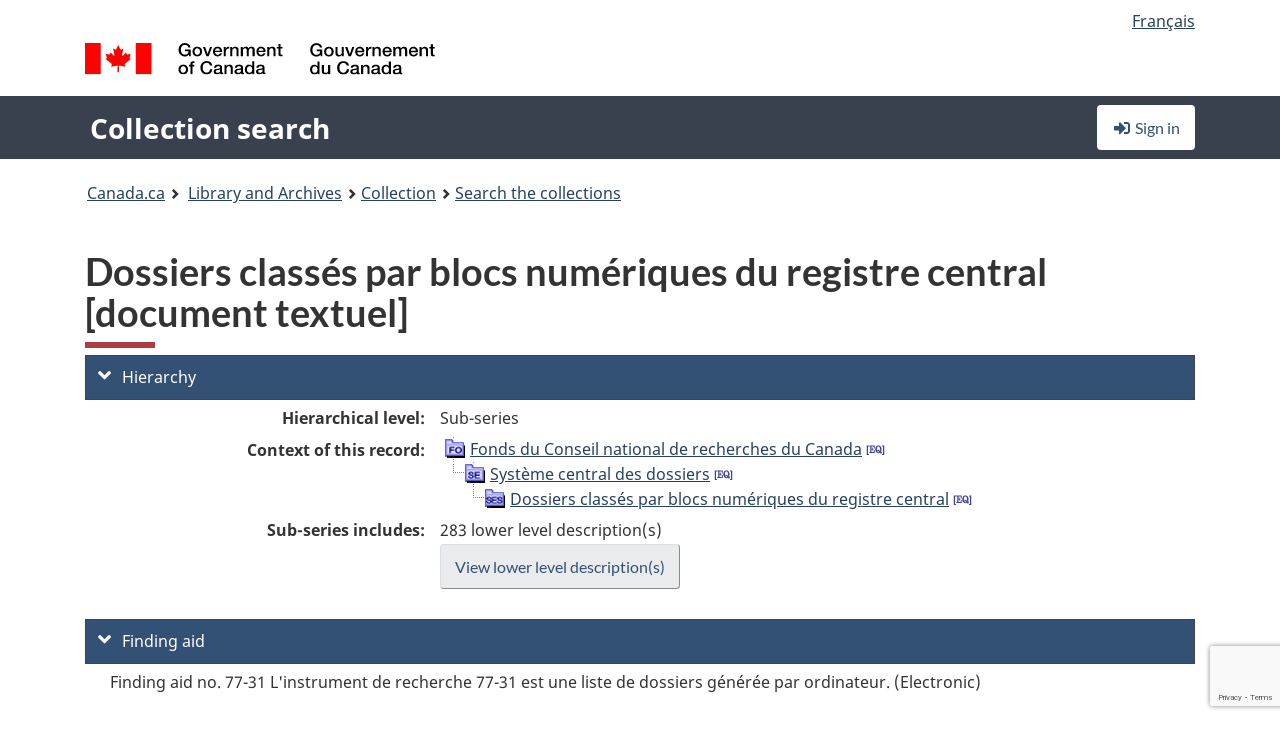

--- FILE ---
content_type: text/html; charset=utf-8
request_url: https://recherche-collection-search.bac-lac.gc.ca/eng/home/record?app=fonandcol&IdNumber=196593
body_size: 74402
content:
 

<!DOCTYPE html>
<!--[if lt IE 9]><html class="no-js lt-ie9" lang="en" dir="ltr"><![endif]--><!--[if gt IE 8]><!-->
<html class="no-js" lang="en" dir="ltr">
<!--<![endif]-->
<head>
    <meta charset="utf-8">
    <!-- Web Experience Toolkit (WET) / Boîte à outils de l'expérience Web (BOEW) wet-boew.github.io/wet-boew/License-en.html / wet-boew.github.io/wet-boew/Licence-fr.html -->
    <meta http-equiv="X-UA-Compatible" content="IE=edge" />
    <title>Dossiers class&#xE9;s par blocs num&#xE9;riques du registre central [document textuel] Archives / Collections and Fonds</title>
    <meta content="width=device-width,initial-scale=1" name="viewport">
    <!-- Meta data -->
    <meta name="dcterms.title" content="Dossiers class&#xE9;s par blocs num&#xE9;riques du registre central [document textuel] Archives / Collections and Fonds">
    <meta name="dcterms.creator" content="Library and Archives Canada">
    <meta name="dcterms.language" title="ISO639-2" content="eng">
    <meta name="dcterms.service" content="BAC-LAC">
    <meta name="dcterms.accessRights" content="2">
    <meta name="dcterms.modified" title="W3CDTF" content="2026-01-12"/>
    
    <meta name="description" content="Application Description">
    <meta name="dcterms.issued" title="W3CDTF" content="Date published (2016-11-25) / Date de publication (2016-11-25)">
    <meta name="dcterms.modified" title="W3CDTF" content="Date modified (2023-12-12) / Date de modification (2023-12-12)">
    <meta name="dcterms.subject" title="scheme" content="French subject terms / Termes de sujet en français">
    
 
 
    <script src="https://www.canada.ca/etc/designs/canada/cdts/gcweb/v5_0_4/cdts/compiled/wet-en.js"></script>
    <!--[if gte IE 9 | !IE ]><!-->
    <link rel="apple-touch-icon" sizes="57x57 72x72 114x114 144x144 150x150" class="wb-favicon" href="https://www.canada.ca/etc/designs/canada/cdts/gcweb/v5_0_4/wet-boew/assets/favicon-mobile.png">
    <link href="https://www.canada.ca/etc/designs/canada/cdts/gcweb/v5_0_4/wet-boew/assets/favicon.ico" rel="icon" type="image/x-icon" class="wb-init wb-favicon-inited">
    
    
        <link rel="stylesheet" href="https://www.canada.ca/etc/designs/canada/cdts/gcweb/v5_0_4/wet-boew/css/theme.min.css" />
    
    <link rel="stylesheet" href="https://www.canada.ca/etc/designs/canada/cdts/gcweb/v5_0_4/cdts/cdtsfixes.css" />
    <link rel="stylesheet" href="https://www.canada.ca/etc/designs/canada/cdts/gcweb/v5_0_4/cdts/cdtsapps.css" />
    <link rel="stylesheet" href="https://use.fontawesome.com/releases/v5.8.1/css/all.css" integrity="sha384-50oBUHEmvpQ+1lW4y57PTFmhCaXp0ML5d60M1M7uH2+nqUivzIebhndOJK28anvf" crossorigin="anonymous" />

    <script src="https://www.canada.ca/etc/designs/canada/cdts/gcweb/v5_0_4/wet-boew/js/jquery/2.2.4/jquery.min.js"></script>

    <!--<![endif]-->
    <!--[if lt IE 9]>
    <link href="https://www.canada.ca/etc/designs/canada/cdts/gcweb/v5_0_4/wet-boew/assets/favicon.ico" rel="shortcut icon">
    <script src="https://ajax.googleapis.com/ajax/libs/jquery/1.12.4/jquery.min.js"></script>
    <![endif]-->
    <link rel="stylesheet" href="/GcWeb/css/site.min.css" />

    
    <link href="/lib/jquery-ui-1.13.2/jquery-ui.min.css" rel="stylesheet" />
    <link rel="stylesheet" href="/css/site.css?v=Uqvn1DzzL6G2eMww6vpajmNMLO0">
    <link rel="stylesheet" href="https://colabapi.bac-lac.gc.ca//hv/uv/uv.css" />
    <style>
        select.form-control {
            -webkit-appearance: menulist !important;
            -moz-appearance: menulist !important;
            -ms-appearance: menulist !important;
            -o-appearance: menulist !important;
            appearance: menulist !important;
            }
        </style>
        
    <link href="/css/RecordDisplay.css?v=yRzrbHw5kvnrKeBTe5lRCOY-by4" rel="stylesheet" />
    <link href="/css/HVContainer.css?v=UuEOL_zfh4r-A6I0NfBlqByNv3A" rel="stylesheet" />


    <link rel="stylesheet" href="https://cdn.design-system.alpha.canada.ca/%40cdssnc/gcds-components@0.43.1/dist/gcds/gcds.css" />



        <script src="//assets.adobedtm.com/be5dfd287373/0127575cd23a/launch-f7c3e6060667.min.js"></script>

</head>
<body class="page-type-nav" vocab="http://schema.org/" typeof="WebPage">
    <div id="def-top">
    </div>
    <!-- Write closure template -->
    <script>
        var defTop = document.getElementById("def-top");
        defTop.outerHTML = wet.builder.appTop({
  "appName": [
    {
      "text": "Collection search",
      "href": "/eng"
    }
  ],
  "breadcrumbs": [
    {
      "title": "Canada.ca",
      "href": "https://www.canada.ca/en.html"
    },
    {
      "title": "Library and Archives",
      "href": "https://library-archives.canada.ca/eng"
    }
  ],
  "lngLinks": [
    {
      "lang": "fr",
      "href": "/fra/accueil/notice?app=fonandcol\u0026IdNumber=196593",
      "text": "Fran\u00E7ais"
    }
  ],
  "signIn": [
    {
      "href": "/eng/account/login"
    }
  ],
  "menuLinks": [],
  "search": false,
  "siteMenu": false,
  "showPreContent": false
});
    </script>

    <main role="main" property="mainContentOfPage" class="container">


        
    


        <h1 property="name" id="wb-cont">Dossiers class&#xE9;s par blocs num&#xE9;riques du registre central [document textuel] Archives / Collections and Fonds</h1>

        

        




    <script>
        $('a.app-name').get(0).innerHTML = 'Collection search';
    </script>
    



            <script nomodule src="https://colabapi.bac-lac.gc.ca/hv/colab/lac-harmonized-viewer-module/lac-harmonized-viewer-module.js"></script>
            <script type="module" src="https://colabapi.bac-lac.gc.ca/hv/colab/lac-harmonized-viewer-module/lac-harmonized-viewer-module.esm.js"></script>
            <script src="https://colabapi.bac-lac.gc.ca//hv/uv/umd/UV.js"></script>
            <script>var uvj$ = jQuery.noConflict()</script>
            <div>
                <lac-harmonized-viewer id="hv-fonandcol196593"
                                       reference-system="fonandcol"
                                       item-number="196593"
                                       app-Environment="Prod"
                                       language="en"
                                       ecopy=""
                                       style="display:block"
                                       suppress-gallery="false"
                                       kwic-q=""
                                       kwic-q-exact=""
                                       kwic-q-any=""
                                       kwic-q-none=""
                                       kwic-count=""
                                       kwic-pages=""
                                       kwic-ecopies="">
                </lac-harmonized-viewer>
            </div>
            <div id="record-display">
                <ul class="list-unstyled">
                        

    <li>
        <section>
            <a href="javascript:;" id="jq-hierarchy-a" class="CFCS-toggle CFCS-toggle-opened" aria-expanded="true" data-target="#jq-hierarchy" aria-controls="jq-hierarchy">
                <i class="fas fa-angle-down CFCS-icon-down"></i>
                <i class="fas fa-angle-right CFCS-icon-right"></i>
                Hierarchy
            </a>
            <div id="jq-hierarchy" class="CFCS-collapsible" role="region" tabindex="-1">
                <div id="jq-record-fonandcol196593" class="CFCS-table-flex">
                    <div class="CFCS-record-ck-div CFCS-hide-to-printer CFCS-table-cell-flex CFCS-hide">1</div>
                    <div class="CFCS-table-cell-flex CFCS-record-thumb-wrapper CFCS-hide"><img src="/images/generic.jpg" style="width: 132px" /></div>
                    <div class="CFCS-table-cell-flex">
                        <a href="https://recherche-collection-search.bac-lac.gc.ca/eng/home/record?app=fonandcol&amp;IdNumber=196593" target="_blank" class="CFCS-hide"><h3 property="name">Dossiers class&#xE9;s par blocs num&#xE9;riques du registre central [document textuel]</h3></a>
                        <div>
                            <div id="dl-hierarchy-fonandcol196593" class="CFCS-margin-b-0 CFCS-table-flex">
                                    

    <div class="CFCS-table-row-flex">
        <div id="dt-recordhierarchylevelenfonandcol196593" class="CFCS-row-label ">Hierarchical level:</div>
        <div id="dd-recordhierarchylevelenfonandcol196593" class="CFCS-row-value ">
Sub-series        </div>
    </div>

                                        

    <div class="CFCS-table-row-flex">
        <div id="dt-recordhierarchycontextfonandcol196593" class="CFCS-row-label ">Context of this record:</div>
        <div id="dd-recordhierarchycontextfonandcol196593" class="CFCS-row-value ">
                

    <div id="jq-container-body-recordhierarchycontextfonandcol196593" class="CFCS-field-container" style="">
            


    <div id="jq-context-hierarchycontext-fonandcol196593" class="CFCS-hierarchy-context CFCS-float-left-clear" style="">
        <ul id="jq-context-ul-hierarchycontext-fonandcol196593">
                <li class="CFCS-table-indent-0">
                    <div class="CFCS-display-table-row">
                        <div id="folder-icon-0" class="CFCS-bg-img-dot-vertical CFCS-display-table-cell">
                                <a href="https://central.bac-lac.gc.ca:443/.redirect?app=FonAndCol&amp;id=739&amp;lang=eng" title="Fonds du Conseil national de recherches du Canada">
                                    <img src="/images/folder-10.png" height="20" width="20" alt="Fonds du Conseil national de recherches du Canada" />
                                </a>
                        </div>
                        <div id="title-txt-0" class="CFCS-display-table-cell CFCS-padding-l-5">
                                <a href="https://central.bac-lac.gc.ca:443/.redirect?app=FonAndCol&amp;id=739&amp;lang=eng" title="Fonds du Conseil national de recherches du Canada">Fonds du Conseil national de recherches du Canada</a>
                                    <a href="https://central.bac-lac.gc.ca:443/.redirect?app=FonAndCol&amp;id=323&amp;lang=eng" title="National Research Council of Canada fonds">
                                        <img src="/images/equiv.png" height="20" width="20" alt="National Research Council of Canada fonds">
                                    </a>
                        </div>
                    </div>
                </li>
                <li class="CFCS-table-indent-1">
                    <div class="CFCS-display-table-row">
                            <div id="branch-icon-1" class="CFCS-display-table-cell CFCS-width-20px CFCS-bg-img-empty-vertical"><img src="/images/joinbottom.gif" width="19" /></div>
                        <div id="folder-icon-1" class="CFCS-bg-img-dot-vertical CFCS-display-table-cell">
                                <a href="https://central.bac-lac.gc.ca:443/.redirect?app=FonAndCol&amp;id=196590&amp;lang=eng" title="Syst&#xE8;me central des dossiers">
                                    <img src="/images/folder-30.png" height="20" width="20" alt="Syst&#xE8;me central des dossiers" />
                                </a>
                        </div>
                        <div id="title-txt-1" class="CFCS-display-table-cell CFCS-padding-l-5">
                                <a href="https://central.bac-lac.gc.ca:443/.redirect?app=FonAndCol&amp;id=196590&amp;lang=eng" title="Syst&#xE8;me central des dossiers">Système central des dossiers</a>
                                    <a href="https://central.bac-lac.gc.ca:443/.redirect?app=FonAndCol&amp;id=134913&amp;lang=eng" title="Central records system">
                                        <img src="/images/equiv.png" height="20" width="20" alt="Central records system">
                                    </a>
                        </div>
                    </div>
                </li>
                <li class="CFCS-table-indent-2">
                    <div class="CFCS-display-table-row">
                            <div id="branch-icon-2" class="CFCS-display-table-cell CFCS-width-20px CFCS-bg-img-empty-vertical"><img src="/images/joinbottom.gif" width="19" /></div>
                        <div id="folder-icon-2" class="CFCS-bg-img-empty-vertical CFCS-display-table-cell">
                                <a href="https://central.bac-lac.gc.ca:443/.redirect?app=FonAndCol&amp;id=196593&amp;lang=eng" title="Dossiers class&#xE9;s par blocs num&#xE9;riques du registre central">
                                    <img src="/images/folder-40.png" height="20" width="20" alt="Dossiers class&#xE9;s par blocs num&#xE9;riques du registre central" />
                                </a>
                        </div>
                        <div id="title-txt-2" class="CFCS-display-table-cell CFCS-padding-l-5">
                                <a href="https://central.bac-lac.gc.ca:443/.redirect?app=FonAndCol&amp;id=196593&amp;lang=eng" title="Dossiers class&#xE9;s par blocs num&#xE9;riques du registre central">Dossiers classés par blocs numériques du registre central</a>
                                    <a href="https://central.bac-lac.gc.ca:443/.redirect?app=FonAndCol&amp;id=196546&amp;lang=eng" title="Block numeric central registry files">
                                        <img src="/images/equiv.png" height="20" width="20" alt="Block numeric central registry files">
                                    </a>
                        </div>
                    </div>
                </li>
        </ul>
    </div>

    </div>
    <div id="jq-container-toggle-recordhierarchycontextfonandcol196593" style="display:none" aria-hidden="true">
        <button id="jq-show-link-btn-recordhierarchycontextfonandcol196593" class="CFCS-text-underline btn btn-link"
           onclick="$(this).hide(); $('#jq-hide-link-btn-recordhierarchycontextfonandcol196593').show(); $('#jq-container-body-recordhierarchycontextfonandcol196593').removeClass('CFCS-Text-truncated-2l', 200);"
           style="text-decoration:none; padding: 0;">Show more</button>
        <button id="jq-hide-link-btn-recordhierarchycontextfonandcol196593" class="CFCS-text-underline btn btn-link"
           onclick="$(this).hide(); $('#jq-show-link-btn-recordhierarchycontextfonandcol196593').show(); $('#jq-container-body-recordhierarchycontextfonandcol196593').addClass('CFCS-Text-truncated-2l', 200);"
           style="text-decoration:none; padding: 0;">Show less</button>
    </div>

        </div>
    </div>

                                        <div class="CFCS-table-row-flex">
                                            <div id="dt-consistsof-fonandcol196593" class="CFCS-row-label text-right-md">Sub-series includes:</div>
                                            <div id="dd-consistsof-fonandcol196593" class="CFCS-row-value">
                                                <div id="div-consistsof-fonandcol196593">283 lower level description(s)</div>
                                                    <a target="_blank" href="https://recherche-collection-search.bac-lac.gc.ca/eng/Home/Result?DataSource=Archives|FonAndCol&amp;SearchIn_1=PartOfEn&amp;SearchInText_1=196593&amp;ST=SAD" class="btn btn-default CFCS-width-max300px"><span>View lower level description(s)</span></a>
                                            </div>
                                        </div>
                            </div>
                        </div>
                    </div>
                </div>
            </div>
        </section>
    </li>

                        

        <li>
            <section>
                <a href="javascript:;" id="jq-findingaid-a" class="CFCS-toggle CFCS-toggle-opened" aria-expanded="true" data-target="#jq-findingaid" aria-controls="jq-findingaid">
                    <i class="fas fa-angle-down CFCS-icon-down"></i>
                    <i class="fas fa-angle-right CFCS-icon-right"></i>
                    Finding aid
                </a>
                <div id="jq-findingaid" class="CFCS-collapsible" role="region" tabindex="-1">
                    <div id="dl-findingaid-fonandcol196593" class="CFCS-margin-b-0 CFCS-table-flex">
                            

    <div class="CFCS-table-row-flex">
        <div id="dd-recordfindingaidfonandcol196593" class="CFCS-row-value ">
                

    <div id="jq-container-body-recordfindingaidfonandcol196593" class="CFCS-field-container" style="">
            

            <div class="finding-aid-table-row">
Finding aid no. 77-31 L'instrument de recherche 77-31 est une liste de dossiers générée par ordinateur. (Electronic)             </div>

    </div>
    <div id="jq-container-toggle-recordfindingaidfonandcol196593" style="display:none" aria-hidden="true">
        <button id="jq-show-link-btn-recordfindingaidfonandcol196593" class="CFCS-text-underline btn btn-link"
           onclick="$(this).hide(); $('#jq-hide-link-btn-recordfindingaidfonandcol196593').show(); $('#jq-container-body-recordfindingaidfonandcol196593').removeClass('CFCS-Text-truncated-2l', 200);"
           style="text-decoration:none; padding: 0;">Show more</button>
        <button id="jq-hide-link-btn-recordfindingaidfonandcol196593" class="CFCS-text-underline btn btn-link"
           onclick="$(this).hide(); $('#jq-show-link-btn-recordfindingaidfonandcol196593').show(); $('#jq-container-body-recordfindingaidfonandcol196593').addClass('CFCS-Text-truncated-2l', 200);"
           style="text-decoration:none; padding: 0;">Show less</button>
    </div>
        <span id="jq-container-script-recordfindingaidfonandcol196593">
            <script>
let textLengthrecordfindingaidfonandcol196593 = $('#jq-container-body-recordfindingaidfonandcol196593').text().length;
let containerHeightrecordfindingaidfonandcol196593 = $('#jq-container-body-recordfindingaidfonandcol196593').outerHeight();
if (containerHeightrecordfindingaidfonandcol196593 > 90) {
  $('#jq-container-toggle-recordfindingaidfonandcol196593').show();
  $('#jq-show-link-btn-recordfindingaidfonandcol196593').show();
  $('#jq-hide-link-btn-recordfindingaidfonandcol196593').hide();
  $('#jq-container-body-recordfindingaidfonandcol196593').addClass('CFCS-Text-truncated-2l');
} else {
  $('#jq-container-toggle-recordfindingaidfonandcol196593').hide();
  $('#jq-show-link-btn-recordfindingaidfonandcol196593').hide();
  $('#jq-hide-link-btn-recordfindingaidfonandcol196593').hide();
  $('#jq-container-body-recordfindingaidfonandcol196593').removeClass('CFCS-Text-truncated-2l');
}
</script>
        </span>

        </div>
    </div>

                    </div>
                </div>
            </section>
        </li>

                    

    <li>
        <section>
            <a href="javascript:;" id="jq-brief-a" class="CFCS-toggle CFCS-toggle-opened" aria-expanded="true" data-target="#jq-brief" aria-controls="jq-brief">
                <i class="fas fa-angle-down CFCS-icon-down"></i>
                <i class="fas fa-angle-right CFCS-icon-right"></i>
                Record information
            </a>
            <div id="jq-brief" class="CFCS-collapsible" role="region" tabindex="-1">
                <div id="jq-record-fonandcol196593" class="CFCS-table-flex">
                    <div class="CFCS-record-ck-div CFCS-hide-to-printer CFCS-table-cell-flex CFCS-hide">1</div>
                    <div class="CFCS-table-cell-flex CFCS-record-thumb-wrapper CFCS-hide"><img src="/images/generic.jpg" style="width: 132px" /></div>
                    <div class="CFCS-table-cell-flex">
                            <a href="https://recherche-collection-search.bac-lac.gc.ca/eng/home/record?app=fonandcol&amp;IdNumber=196593" target="_blank" class="CFCS-hide"><h3 property="name">Dossiers class&#xE9;s par blocs num&#xE9;riques du registre central [document textuel]</h3></a>
                        <div>
                                

    <div id="dl-brief-fonandcol196593" class="CFCS-margin-b-0 CFCS-table-flex">
            

    <div class="CFCS-table-row-flex">
        <div id="dt-recordnotecode24datesofcreationfonandcol196593" class="CFCS-row-label ">Date:</div>
        <div id="dd-recordnotecode24datesofcreationfonandcol196593" class="CFCS-row-value ">
1945-1987        </div>
    </div>

            

    <div class="CFCS-table-row-flex">
        <div id="dt-recordreferenceenfonandcol196593" class="CFCS-row-label ">Reference:</div>
        <div id="dd-recordreferenceenfonandcol196593" class="CFCS-row-value ">
R1207-20-5-F, RG77-A-1-b        </div>
    </div>

            


            


            


            


            


            

    <div class="CFCS-table-row-flex">
        <div id="dt-recordtypeofmaterialenfonandcol196593" class="CFCS-row-label ">Type of material:</div>
        <div id="dd-recordtypeofmaterialenfonandcol196593" class="CFCS-row-value ">
Textual material        </div>
    </div>

            

    

    <div class="CFCS-table-row-flex">
        <div id="dt-foundinfonandcol196593" class="CFCS-row-label ">Found in:</div>
        <div id="dd-foundinfonandcol196593" class="CFCS-row-value ">
Archives / Collections and Fonds        </div>
    </div>

   
            

        
            

    

    <div class="CFCS-table-row-flex">
        <div id="dt-idnumberfonandcol196593" class="CFCS-row-label ">Item ID number:</div>
        <div id="dd-idnumberfonandcol196593" class="CFCS-row-value ">
196593        </div>
    </div>


            

    <div class="CFCS-table-row-flex">
        <div id="dt-recordnotecode24datesofcreationfonandcol196593" class="CFCS-row-label ">Date(s):</div>
        <div id="dd-recordnotecode24datesofcreationfonandcol196593" class="CFCS-row-value ">
1945-1987        </div>
    </div>

                <div class="CFCS-table-row-flex">
                    <div id="dt-urlbil-fonandcol196593" class="CFCS-row-label text-right-md">Bilingual equivalent:</div>
                    <div id="dd-urlbil-fonandcol196593" class="CFCS-row-value">
                            <a id="a-urlbil-link-fonandcol196593" name="a-urlbil-link-fonandcol196593" href="https://recherche-collection-search.bac-lac.gc.ca:443/eng/Home/Record?app=fonandcol&amp;IdNumber=196546" title="See English record description">
                                <span id="urlbil-link-txt-fonandcol196593">See English record description</span>
                            </a>
                    </div>
                </div>
            


            

    <div class="CFCS-table-row-flex">
        <div id="dt-recordplaceofcreationenfonandcol196593" class="CFCS-row-label ">Place of creation:</div>
        <div id="dd-recordplaceofcreationenfonandcol196593" class="CFCS-row-value ">
Canada        </div>
    </div>

            


            


            


            


            

    <div class="CFCS-table-row-flex">
        <div id="dt-phydesextentfonandcol196593" class="CFCS-row-label ">Extent:</div>
        <div id="dd-phydesextentfonandcol196593" class="CFCS-row-value ">
14,4 m de documents textuels<br />[et un autre env. 117,5 m de documents textuels au niveau d'acquisition]        </div>
    </div>

            

    <div class="CFCS-table-row-flex">
        <div id="dt-recordlanguageofmaterialenfonandcol196593" class="CFCS-row-label ">Language of material:</div>
        <div id="dd-recordlanguageofmaterialenfonandcol196593" class="CFCS-row-value ">
English        </div>
    </div>

            

    <div class="CFCS-table-row-flex">
        <div id="dt-recordaddedlanguageofmaterialenfonandcol196593" class="CFCS-row-label ">Added language of material:</div>
        <div id="dd-recordaddedlanguageofmaterialenfonandcol196593" class="CFCS-row-value ">
English, French        </div>
    </div>

            

    <div class="CFCS-table-row-flex">
        <div id="dt-recordrelateditemcode35fonandcol196593" class="CFCS-row-label ">Accession:</div>
        <div id="dd-recordrelateditemcode35fonandcol196593" class="CFCS-row-value ">
                

    <div id="jq-container-body-recordrelateditemcode35fonandcol196593" class="CFCS-field-container" style="">
            

        <ol id="ol-recordrelateditemcode35fonandcol196593" class="">
                    <li>
                        <a href="https://central.bac-lac.gc.ca/.redirect?app=fonandcol&amp;id=42508&amp;lang=eng" target="_blank">Central registry files of First System and Block Numeric System [textual record]</a>
                    </li>
                    <li>
                        <a href="https://central.bac-lac.gc.ca/.redirect?app=fonandcol&amp;id=42760&amp;lang=eng" target="_blank">Block Numeric System of Space Research Facilities Branch and Canada Centre for Space Science [textual record]</a>
                    </li>
                    <li>
                        <a href="https://central.bac-lac.gc.ca/.redirect?app=fonandcol&amp;id=42761&amp;lang=eng" target="_blank">Central registry files related of Associations, International Relations and Division of Physics [textual record]</a>
                    </li>
                    <li>
                        <a href="https://central.bac-lac.gc.ca/.redirect?app=fonandcol&amp;id=42762&amp;lang=eng" target="_blank">Central registry files of Committees, Associations and Clubs and the Division of Chemistry [textual record]</a>
                    </li>
                    <li>
                        <a href="https://central.bac-lac.gc.ca/.redirect?app=fonandcol&amp;id=42763&amp;lang=eng" target="_blank">Central registry files of Associations and Committees [textual record]</a>
                    </li>
                    <li>
                        <a href="https://central.bac-lac.gc.ca/.redirect?app=fonandcol&amp;id=42764&amp;lang=eng" target="_blank">Central registry files of Division of Chemistry [textual record]</a>
                    </li>
                    <li>
                        <a href="https://central.bac-lac.gc.ca/.redirect?app=fonandcol&amp;id=43618&amp;lang=eng" target="_blank">Central registry files of Division of Biological Sciences [textual record]</a>
                    </li>
                    <li>
                        <a href="https://central.bac-lac.gc.ca/.redirect?app=fonandcol&amp;id=43619&amp;lang=eng" target="_blank">Central registry files of Associations, Committees and Research Divisions [textual record]</a>
                    </li>
                    <li>
                        <a href="https://central.bac-lac.gc.ca/.redirect?app=fonandcol&amp;id=43621&amp;lang=eng" target="_blank">Central registry files of National Aeronautical Establishment [textual record]</a>
                    </li>
                    <li>
                        <a href="https://central.bac-lac.gc.ca/.redirect?app=fonandcol&amp;id=44650&amp;lang=eng" target="_blank">Central registry files of First System and Block Numeric System [textual record]</a>
                    </li>
                    <li>
                        <a href="https://central.bac-lac.gc.ca/.redirect?app=fonandcol&amp;id=45246&amp;lang=eng" target="_blank">Central registry files of Associations, Clubs and Societies [textual record]</a>
                    </li>
                    <li>
                        <a href="https://central.bac-lac.gc.ca/.redirect?app=fonandcol&amp;id=45248&amp;lang=eng" target="_blank">Central registry files of International Conferences Organized by the National Research Council [textual record]</a>
                    </li>
                    <li>
                        <a href="https://central.bac-lac.gc.ca/.redirect?app=fonandcol&amp;id=45721&amp;lang=eng" target="_blank">Central registry files of Canada Centre for Space Science [textual record]</a>
                    </li>
                    <li>
                        <a href="https://central.bac-lac.gc.ca/.redirect?app=fonandcol&amp;id=45723&amp;lang=eng" target="_blank">Central registry files of Bureau of International Relations [textual record]</a>
                    </li>
                    <li>
                        <a href="https://central.bac-lac.gc.ca/.redirect?app=fonandcol&amp;id=45969&amp;lang=eng" target="_blank">Central registry files of Space Science Division [textual record]</a>
                    </li>
                    <li>
                        <a href="https://central.bac-lac.gc.ca/.redirect?app=fonandcol&amp;id=46013&amp;lang=eng" target="_blank">Miscellaneous files of Block Numeric System [textual record]</a>
                    </li>
                    <li>
                        <a href="https://central.bac-lac.gc.ca/.redirect?app=fonandcol&amp;id=46065&amp;lang=eng" target="_blank">Central registry files of first National Research Council and Block Numeric Classification System [textual record]</a>
                    </li>
                    <li>
                        <a href="https://central.bac-lac.gc.ca/.redirect?app=fonandcol&amp;id=46066&amp;lang=eng" target="_blank">Central registry files of Committees, co-operation and liaison [textual record]</a>
                    </li>
                    <li>
                        <a href="https://central.bac-lac.gc.ca/.redirect?app=fonandcol&amp;id=46845&amp;lang=eng" target="_blank">Central registry files of National Aeronautical Establishment [textual record]</a>
                    </li>
        </ol>

    </div>
    <div id="jq-container-toggle-recordrelateditemcode35fonandcol196593" style="display:none" aria-hidden="true">
        <button id="jq-show-link-btn-recordrelateditemcode35fonandcol196593" class="CFCS-text-underline btn btn-link"
           onclick="$(this).hide(); $('#jq-hide-link-btn-recordrelateditemcode35fonandcol196593').show(); $('#jq-container-body-recordrelateditemcode35fonandcol196593').removeClass('CFCS-Text-truncated-2l', 200);"
           style="text-decoration:none; padding: 0;">Show more</button>
        <button id="jq-hide-link-btn-recordrelateditemcode35fonandcol196593" class="CFCS-text-underline btn btn-link"
           onclick="$(this).hide(); $('#jq-show-link-btn-recordrelateditemcode35fonandcol196593').show(); $('#jq-container-body-recordrelateditemcode35fonandcol196593').addClass('CFCS-Text-truncated-2l', 200);"
           style="text-decoration:none; padding: 0;">Show less</button>
    </div>
        <span id="jq-container-script-recordrelateditemcode35fonandcol196593">
            <script>
let textLengthrecordrelateditemcode35fonandcol196593 = $('#jq-container-body-recordrelateditemcode35fonandcol196593').text().length;
let containerHeightrecordrelateditemcode35fonandcol196593 = $('#jq-container-body-recordrelateditemcode35fonandcol196593').outerHeight();
if (containerHeightrecordrelateditemcode35fonandcol196593 > 90) {
  $('#jq-container-toggle-recordrelateditemcode35fonandcol196593').show();
  $('#jq-show-link-btn-recordrelateditemcode35fonandcol196593').show();
  $('#jq-hide-link-btn-recordrelateditemcode35fonandcol196593').hide();
  $('#jq-container-body-recordrelateditemcode35fonandcol196593').addClass('CFCS-Text-truncated-2l');
} else {
  $('#jq-container-toggle-recordrelateditemcode35fonandcol196593').hide();
  $('#jq-show-link-btn-recordrelateditemcode35fonandcol196593').hide();
  $('#jq-hide-link-btn-recordrelateditemcode35fonandcol196593').hide();
  $('#jq-container-body-recordrelateditemcode35fonandcol196593').removeClass('CFCS-Text-truncated-2l');
}
</script>
        </span>

        </div>
    </div>

            


            


            


            


                

    <div class="CFCS-table-row-flex">
        <div id="dt-additionalinfofonandcol196593" class="CFCS-row-label ">Additional information:</div>
        <div id="dd-additionalinfofonandcol196593" class="CFCS-row-value ">
                

    <div id="jq-container-body-additionalinfofonandcol196593" class="CFCS-field-container" style="">
                    

    <div class="CFCS-table-row-flex">
        <div id="dt-recordnotecode306textfonandcol196593" class="CFCS-row-label ">Source of title:</div>
        <div id="dd-recordnotecode306textfonandcol196593" class="CFCS-row-value ">
Titre basé sur le contenu de la sous-série.        </div>
    </div>

                    

    <div class="CFCS-table-row-flex">
        <div id="dt-recordnotecode137textfonandcol196593" class="CFCS-row-label ">Accruals:</div>
        <div id="dd-recordnotecode137textfonandcol196593" class="CFCS-row-value ">
Nous prévoyons de nouveaux versements.        </div>
    </div>

    </div>
    <div id="jq-container-toggle-additionalinfofonandcol196593" style="display:none" aria-hidden="true">
        <button id="jq-show-link-btn-additionalinfofonandcol196593" class="CFCS-text-underline btn btn-link"
           onclick="$(this).hide(); $('#jq-hide-link-btn-additionalinfofonandcol196593').show(); $('#jq-container-body-additionalinfofonandcol196593').removeClass('CFCS-Text-truncated-2l', 200);"
           style="text-decoration:none; padding: 0;">Show more</button>
        <button id="jq-hide-link-btn-additionalinfofonandcol196593" class="CFCS-text-underline btn btn-link"
           onclick="$(this).hide(); $('#jq-show-link-btn-additionalinfofonandcol196593').show(); $('#jq-container-body-additionalinfofonandcol196593').addClass('CFCS-Text-truncated-2l', 200);"
           style="text-decoration:none; padding: 0;">Show less</button>
    </div>

        </div>
    </div>

            


            


            


            


            

    <div class="CFCS-table-row-flex">
        <div id="dt-recordrecordsourceenfonandcol196593" class="CFCS-row-label ">Source:</div>
        <div id="dd-recordrecordsourceenfonandcol196593" class="CFCS-row-value ">
Government        </div>
    </div>

            


            

    <div class="CFCS-table-row-flex">
        <div id="dt-recordrelatedcontrolnumberfonandcol196593" class="CFCS-row-label ">Related control no.:</div>
        <div id="dd-recordrelatedcontrolnumberfonandcol196593" class="CFCS-row-value ">
                

    <div id="jq-container-body-recordrelatedcontrolnumberfonandcol196593" class="CFCS-field-container" style="">
            <span>117-000013-3<br />117-000015-X<br />118-000148-6<br />118-000150-8<br />118-000154-4<br />119-000139-X<br />120-000032-3<br />120-000117-6<br />120-000118-4<br />121-000550-6<br />1983-84/106 GAD<br />1983-84/355 GAD<br />1983-84/357 GAD<br />1983-84/358 GAD<br />1983-84/359 GAD<br />1983-84/360 GAD<br />1985-86/177 GAD<br />1985-86/178 GAD<br />1985-86/180 GAD<br />1987-88/104 GAD<br />1989-90/013 GAD<br />1989-90/015 GAD<br />1990-91/148 GAD<br />1990-91/150 GAD<br />1990-91/152 GAD<br />1991-92/141 GAD<br />1992-93/032 GAD<br />1992-93/117 GAD<br />1992-93/118 GAD<br />1993-94/551 GAD<br />2006-00013-6<br />RG77-A-1-a<br />RG77-A-1-b</span>
    </div>
    <div id="jq-container-toggle-recordrelatedcontrolnumberfonandcol196593" style="display:none" aria-hidden="true">
        <button id="jq-show-link-btn-recordrelatedcontrolnumberfonandcol196593" class="CFCS-text-underline btn btn-link"
           onclick="$(this).hide(); $('#jq-hide-link-btn-recordrelatedcontrolnumberfonandcol196593').show(); $('#jq-container-body-recordrelatedcontrolnumberfonandcol196593').removeClass('CFCS-Text-truncated-2l', 200);"
           style="text-decoration:none; padding: 0;">Show more</button>
        <button id="jq-hide-link-btn-recordrelatedcontrolnumberfonandcol196593" class="CFCS-text-underline btn btn-link"
           onclick="$(this).hide(); $('#jq-show-link-btn-recordrelatedcontrolnumberfonandcol196593').show(); $('#jq-container-body-recordrelatedcontrolnumberfonandcol196593').addClass('CFCS-Text-truncated-2l', 200);"
           style="text-decoration:none; padding: 0;">Show less</button>
    </div>
        <span id="jq-container-script-recordrelatedcontrolnumberfonandcol196593">
            <script>
let textLengthrecordrelatedcontrolnumberfonandcol196593 = $('#jq-container-body-recordrelatedcontrolnumberfonandcol196593').text().length;
let containerHeightrecordrelatedcontrolnumberfonandcol196593 = $('#jq-container-body-recordrelatedcontrolnumberfonandcol196593').outerHeight();
if (containerHeightrecordrelatedcontrolnumberfonandcol196593 > 90) {
  $('#jq-container-toggle-recordrelatedcontrolnumberfonandcol196593').show();
  $('#jq-show-link-btn-recordrelatedcontrolnumberfonandcol196593').show();
  $('#jq-hide-link-btn-recordrelatedcontrolnumberfonandcol196593').hide();
  $('#jq-container-body-recordrelatedcontrolnumberfonandcol196593').addClass('CFCS-Text-truncated-2l');
} else {
  $('#jq-container-toggle-recordrelatedcontrolnumberfonandcol196593').hide();
  $('#jq-show-link-btn-recordrelatedcontrolnumberfonandcol196593').hide();
  $('#jq-hide-link-btn-recordrelatedcontrolnumberfonandcol196593').hide();
  $('#jq-container-body-recordrelatedcontrolnumberfonandcol196593').removeClass('CFCS-Text-truncated-2l');
}
</script>
        </span>

        </div>
    </div>

            


            

    <div class="CFCS-table-row-flex">
        <div id="dt-recordcontrolnumbercode151textfonandcol196593" class="CFCS-row-label ">Former archival reference no.:</div>
        <div id="dd-recordcontrolnumbercode151textfonandcol196593" class="CFCS-row-value ">
                

    <div id="jq-container-body-recordcontrolnumbercode151textfonandcol196593" class="CFCS-field-container" style="">
            <span>RG77-A-1-b</span>
    </div>
    <div id="jq-container-toggle-recordcontrolnumbercode151textfonandcol196593" style="display:none" aria-hidden="true">
        <button id="jq-show-link-btn-recordcontrolnumbercode151textfonandcol196593" class="CFCS-text-underline btn btn-link"
           onclick="$(this).hide(); $('#jq-hide-link-btn-recordcontrolnumbercode151textfonandcol196593').show(); $('#jq-container-body-recordcontrolnumbercode151textfonandcol196593').removeClass('CFCS-Text-truncated-2l', 200);"
           style="text-decoration:none; padding: 0;">Show more</button>
        <button id="jq-hide-link-btn-recordcontrolnumbercode151textfonandcol196593" class="CFCS-text-underline btn btn-link"
           onclick="$(this).hide(); $('#jq-show-link-btn-recordcontrolnumbercode151textfonandcol196593').show(); $('#jq-container-body-recordcontrolnumbercode151textfonandcol196593').addClass('CFCS-Text-truncated-2l', 200);"
           style="text-decoration:none; padding: 0;">Show less</button>
    </div>
        <span id="jq-container-script-recordcontrolnumbercode151textfonandcol196593">
            <script>
let textLengthrecordcontrolnumbercode151textfonandcol196593 = $('#jq-container-body-recordcontrolnumbercode151textfonandcol196593').text().length;
let containerHeightrecordcontrolnumbercode151textfonandcol196593 = $('#jq-container-body-recordcontrolnumbercode151textfonandcol196593').outerHeight();
if (containerHeightrecordcontrolnumbercode151textfonandcol196593 > 90) {
  $('#jq-container-toggle-recordcontrolnumbercode151textfonandcol196593').show();
  $('#jq-show-link-btn-recordcontrolnumbercode151textfonandcol196593').show();
  $('#jq-hide-link-btn-recordcontrolnumbercode151textfonandcol196593').hide();
  $('#jq-container-body-recordcontrolnumbercode151textfonandcol196593').addClass('CFCS-Text-truncated-2l');
} else {
  $('#jq-container-toggle-recordcontrolnumbercode151textfonandcol196593').hide();
  $('#jq-show-link-btn-recordcontrolnumbercode151textfonandcol196593').hide();
  $('#jq-hide-link-btn-recordcontrolnumbercode151textfonandcol196593').hide();
  $('#jq-container-body-recordcontrolnumbercode151textfonandcol196593').removeClass('CFCS-Text-truncated-2l');
}
</script>
        </span>

        </div>
    </div>

            


            


            


    </div>

                        </div>
                    </div>
                    <div id="jq-myresearch-fonandcol196593" class="CFCS-table-cell-flex text-center CFCS-width-100px CFCS-v-align-top">
                            <a class="btn btn-default wb-lbx CFCS-margin-5-0-5-0" href="#link-to-this-rec" onclick="let recUrl=UpdateUrlEcopy('https://central.bac-lac.gc.ca/.redirect?app=fonandcol&id=196593&lang=eng'); $('#jq-rec-url').val(recUrl); AdjustPopupCss();" role="button" title="Link to this record"><i class="fas fa-link CFCS-font-size-2em"><span class="wb-inv">Link to this record</span></i><div class="CFCS-font-size-08em">Link to this record</div></a>
                            <br />
                            <a id="jq-add-to-research-fonandcol-196593" class="btn btn-default wb-lbx CFCS-margin-5-0-5-0" href="#section-require-login" onclick="SetPendingAddToResearch('fonandcol-196593'); AdjustPopupCss();" role="button" title="Sign in to start saving records using My Research"><i class="fas fa-folder-plus CFCS-font-size-2em"><span class="wb-inv">Sign in to start saving records using My Research</span></i><div class="CFCS-font-size-08em">Add to My Research</div></a>
                            
<section id="link-to-this-rec" class="mfp-hide modal-dialog modal-content overlay-def">
    <header class="modal-header"><h2 class="modal-title" id="lbx-title">Link to this record</h2></header>
    <div class="modal-body">
        <div>This link identifies the web page describing this particular record. Unlike the temporary link in your browser, this link will allow you to access, and reference, this page in the future.&#xD;&#xA;To link to this descriptive record, copy and paste the URL where ever needed (wiki, blog, document).</div>
        <div class="allWidth" style="margin-top: 10px; font-style: italic;">
            <input type="text" id="jq-rec-url" value="" class="form-control CFCS-inline-block" style="min-width:90%" />
            <i class="fas fa-copy CFCS-color-bluegrey" style="cursor: pointer; font-size: 1.5em;" title="Copy the link to the clipboard" onclick="$('#jq-rec-url').select();document.execCommand('copy');"></i>
        </div>
    </div>
    <div class="modal-footer">
        <button type="button" id="jq-button-login-close" class="btn btn-default popup-modal-dismiss" onclick="SaveTopScrollPosition()">Close</button>
    </div>
    <button type="button" title="Close" class="mfp-close">×<span class="wb-inv">Close</span></button>
</section>
                                
    <section id="section-require-login" class="mfp-hide modal-dialog modal-content overlay-def">
        <header class="modal-header"><h2 class="modal-title" id="lbx-title">Sign in</h2></header>
        <div class="modal-body">
            Sign in to start saving records using My Research
        </div>
        <div class="modal-footer">
            <a id="jq-button-login" class="btn btn-primary" href="/eng/account/login?returnUrl=%2feng%2fhome%2frecord%3fapp%3dfonandcol%26IdNumber%3d196593" onclick="SaveTopScrollPosition(); TriggerPopupAddToResearch()">Sign in</a>
            <button type="button" id="jq-button-login-cancel" class="btn btn-default popup-modal-dismiss">Cancel</button>
        </div>
        <button type="button" title="Close" class="mfp-close">×<span class="wb-inv">Close</span></button>
    </section>    

                    </div>
                </div>
            </div>
        </section>
    </li>

                    

        <li>
            <section>
                <a href="javascript:;" id="jq-ordering-a" class="CFCS-toggle CFCS-toggle-opened" aria-expanded="true" data-target="#jq-ordering" aria-controls="jq-ordering">
                    <i class="fas fa-angle-down CFCS-icon-down"></i>
                    <i class="fas fa-angle-right CFCS-icon-right"></i>
                    Ordering and viewing options
                </a>
                <div id="jq-ordering" class="CFCS-collapsible" role="region" tabindex="-1">
                        

    <div id="dl-ordering-fonandcol196593" class="CFCS-margin-b-0 CFCS-table-flex">
            

    <div class="CFCS-table-row-flex">
        <div id="dt-recordmediafonandcol196593" class="CFCS-row-label ">Conditions of access:</div>
        <div id="dd-recordmediafonandcol196593" class="CFCS-row-value ">
                

    <div id="jq-container-body-recordmediafonandcol196593" class="CFCS-field-container" style="">
            

            

    <div id="media-800-block" style="/margin-bottom: 15px">
        <div id="media-800-text" class="CFCS-coa-all">
            <div id="media-800-left" class="CFCS-coa-left">
                <strong><em>Textual records</em></strong>
            </div>
            <div id="media-800-right" class="CFCS-coa-right">
                [Consultation<span class="hide-on-mobile"> 96</span> Restrictions vary]
            </div>
        </div>
                

    <div id="physicalManifestation-2-block">
        <div id="physicalManifestation-2-text" class="CFCS-coa-all">
            <div id="physicalManifestation-2-text-left" class="CFCS-coa-left" style="padding-left: 15px">
                <strong><em>Volume</em></strong> [RG77]  
            </div>
            <div id="physicalManifestation-2-text-right" class="CFCS-coa-right" >
                [Consultation<span class="hide-on-mobile"> 32</span> Restricted by law]
            </div>
        </div>
                <div id="physicalManifestation-range-2-0-text" class="CFCS-coa-all">
                    <div id="physicalManifestation-range-2-0-text-left" class="CFCS-coa-left" style="padding-left: 30px">
                        344--392;
                    </div>
                    <div id="physicalManifestation-range-2-0-text-right" class="CFCS-coa-right">
                        [Consultation<span class="hide-on-mobile"> 32</span> Restricted by law]
                    </div>
                </div>
                <div id="physicalManifestation-range-2-1-text" class="CFCS-coa-all">
                    <div id="physicalManifestation-range-2-1-text-left" class="CFCS-coa-left" style="padding-left: 30px">
                        394--415;
                    </div>
                    <div id="physicalManifestation-range-2-1-text-right" class="CFCS-coa-right">
                        [Consultation<span class="hide-on-mobile"> 32</span> Restricted by law]
                    </div>
                </div>
    </div>

                

    <div id="physicalManifestation-2-block">
        <div id="physicalManifestation-2-text" class="CFCS-coa-all">
            <div id="physicalManifestation-2-text-left" class="CFCS-coa-left" style="padding-left: 15px">
                <strong><em>Volume</em></strong> [RG77]  393
            </div>
            <div id="physicalManifestation-2-text-right" class="CFCS-coa-right" >
                [Consultation<span class="hide-on-mobile"> 90</span> Open]
            </div>
        </div>
    </div>

    </div>


    </div>
    <div id="jq-container-toggle-recordmediafonandcol196593" style="display:none" aria-hidden="true">
        <button id="jq-show-link-btn-recordmediafonandcol196593" class="CFCS-text-underline btn btn-link"
           onclick="$(this).hide(); $('#jq-hide-link-btn-recordmediafonandcol196593').show(); $('#jq-container-body-recordmediafonandcol196593').removeClass('CFCS-Text-truncated-2l', 200);"
           style="text-decoration:none; padding: 0;">Show more</button>
        <button id="jq-hide-link-btn-recordmediafonandcol196593" class="CFCS-text-underline btn btn-link"
           onclick="$(this).hide(); $('#jq-show-link-btn-recordmediafonandcol196593').show(); $('#jq-container-body-recordmediafonandcol196593').addClass('CFCS-Text-truncated-2l', 200);"
           style="text-decoration:none; padding: 0;">Show less</button>
    </div>
        <span id="jq-container-script-recordmediafonandcol196593">
            <script>
let textLengthrecordmediafonandcol196593 = $('#jq-container-body-recordmediafonandcol196593').text().length;
let containerHeightrecordmediafonandcol196593 = $('#jq-container-body-recordmediafonandcol196593').outerHeight();
if (containerHeightrecordmediafonandcol196593 > 90) {
  $('#jq-container-toggle-recordmediafonandcol196593').show();
  $('#jq-show-link-btn-recordmediafonandcol196593').show();
  $('#jq-hide-link-btn-recordmediafonandcol196593').hide();
  $('#jq-container-body-recordmediafonandcol196593').addClass('CFCS-Text-truncated-2l');
} else {
  $('#jq-container-toggle-recordmediafonandcol196593').hide();
  $('#jq-show-link-btn-recordmediafonandcol196593').hide();
  $('#jq-hide-link-btn-recordmediafonandcol196593').hide();
  $('#jq-container-body-recordmediafonandcol196593').removeClass('CFCS-Text-truncated-2l');
}
</script>
        </span>

        </div>
    </div>

            

    <div class="CFCS-table-row-flex">
        <div id="dt-recordnotecode111textfonandcol196593" class="CFCS-row-label ">Terms of use:</div>
        <div id="dd-recordnotecode111textfonandcol196593" class="CFCS-row-value ">
                

    <div id="jq-container-body-recordnotecode111textfonandcol196593" class="CFCS-field-container" style="">
            <span>Droits d'auteur détenus par la Couronne.</span>
    </div>
    <div id="jq-container-toggle-recordnotecode111textfonandcol196593" style="display:none" aria-hidden="true">
        <button id="jq-show-link-btn-recordnotecode111textfonandcol196593" class="CFCS-text-underline btn btn-link"
           onclick="$(this).hide(); $('#jq-hide-link-btn-recordnotecode111textfonandcol196593').show(); $('#jq-container-body-recordnotecode111textfonandcol196593').removeClass('CFCS-Text-truncated-2l', 200);"
           style="text-decoration:none; padding: 0;">Show more</button>
        <button id="jq-hide-link-btn-recordnotecode111textfonandcol196593" class="CFCS-text-underline btn btn-link"
           onclick="$(this).hide(); $('#jq-show-link-btn-recordnotecode111textfonandcol196593').show(); $('#jq-container-body-recordnotecode111textfonandcol196593').addClass('CFCS-Text-truncated-2l', 200);"
           style="text-decoration:none; padding: 0;">Show less</button>
    </div>
        <span id="jq-container-script-recordnotecode111textfonandcol196593">
            <script>
let textLengthrecordnotecode111textfonandcol196593 = $('#jq-container-body-recordnotecode111textfonandcol196593').text().length;
let containerHeightrecordnotecode111textfonandcol196593 = $('#jq-container-body-recordnotecode111textfonandcol196593').outerHeight();
if (containerHeightrecordnotecode111textfonandcol196593 > 90) {
  $('#jq-container-toggle-recordnotecode111textfonandcol196593').show();
  $('#jq-show-link-btn-recordnotecode111textfonandcol196593').show();
  $('#jq-hide-link-btn-recordnotecode111textfonandcol196593').hide();
  $('#jq-container-body-recordnotecode111textfonandcol196593').addClass('CFCS-Text-truncated-2l');
} else {
  $('#jq-container-toggle-recordnotecode111textfonandcol196593').hide();
  $('#jq-show-link-btn-recordnotecode111textfonandcol196593').hide();
  $('#jq-hide-link-btn-recordnotecode111textfonandcol196593').hide();
  $('#jq-container-body-recordnotecode111textfonandcol196593').removeClass('CFCS-Text-truncated-2l');
}
</script>
        </span>

        </div>
    </div>

    </div>

                        <div class="CFCS-width-all alert alert-info" style="font-size: .8em">
                            <p>
                                You can
                                <a href="https://library-archives.canada.ca/eng/services/public/consult-lac-material/order-archival-material/Pages/order-archival-materials.aspx" target="_blank" class="alert-link">order materials in advance</a>
                                to be ready for you when you
                                <a href="https://library-archives.canada.ca/eng/services/public/visit/Pages/visit-us.aspx" target="_blank" class="alert-link">visit</a>.
                                You will need a
                                <a href="https://library-archives.canada.ca/eng/services/public/pages/registration-intro.aspx" target="_blank" class="alert-link">user card</a>
                                to do this.
                            </p>
                            <p>
                                Cannot visit us on site? You can
                                <a href="https://reproduction.bac-lac.gc.ca/en" target="_blank" class="alert-link">purchase a copy</a>
                                to be sent to you. Some restrictions may apply.
                            </p>
                        </div>
                </div>
            </section>
        </li>

                </ul>
                

            </div>

<script src="/js/record-display.js?v=dDFSP3FI4mNMAAbK0fWYfYQuuN0"></script>


        <div class="CFCS-width-all CFCS-debug CFCS-display-none">
            <div class="CFCS-display-table-row CFCS-background-eee">
                <div class="CFCS-display-table-cell"><strong>Event</strong></div>
                <div class="CFCS-display-table-cell"><strong>Elapsed time (mm:ss,...)</strong></div>
            </div>
                <div class="CFCS-display-table-row">
                    <div class="CFCS-display-table-cell CFCS-div-indent-0">QueryString parameter Parsing</div>
                    <div class="CFCS-display-table-cell">00:00.00</div>
                </div>
                <div class="CFCS-display-table-row">
                    <div class="CFCS-display-table-cell CFCS-div-indent-0">Load Record model</div>
                    <div class="CFCS-display-table-cell">00:00.00</div>
                </div>
                <div class="CFCS-display-table-row">
                    <div class="CFCS-display-table-cell CFCS-div-indent-1">Load record XML - Archives|FonAndCol</div>
                    <div class="CFCS-display-table-cell">00:00.00</div>
                </div>
                <div class="CFCS-display-table-row">
                    <div class="CFCS-display-table-cell CFCS-div-indent-1">Load record fields from record XML</div>
                    <div class="CFCS-display-table-cell">00:00.00</div>
                </div>
                <div class="CFCS-display-table-row">
                    <div class="CFCS-display-table-cell CFCS-div-indent-1">Load record ecopies from the DB</div>
                    <div class="CFCS-display-table-cell">00:00.00</div>
                </div>
                <div class="CFCS-display-table-row">
                    <div class="CFCS-display-table-cell CFCS-div-indent-0">Load KWIC from Search API</div>
                    <div class="CFCS-display-table-cell">00:00.00</div>
                </div>
                <div class="CFCS-display-table-row">
                    <div class="CFCS-display-table-cell CFCS-div-indent-0">Load previous / next record ids from the result list</div>
                    <div class="CFCS-display-table-cell">00:00.00</div>
                </div>
                <div class="CFCS-display-table-row">
                    <div class="CFCS-display-table-cell CFCS-div-indent-0">Save record stats</div>
                    <div class="CFCS-display-table-cell">00:00.00</div>
                </div>
                <div class="CFCS-display-table-row">
                    <div class="CFCS-display-table-cell CFCS-div-indent-0">Load Record display view</div>
                    <div class="CFCS-display-table-cell">00:00.01</div>
                </div>
        </div>


        <div id="def-preFooter">
        </div>
        <!-- Write closure template -->
        <script>
            var defPreFooter = document.getElementById("def-preFooter");
            var defPreFooterOuterHTML = wet.builder.preFooter({
  "dateModified": "2026-01-12",
  "pageDetails": true,
  "showFeedback": {
    "enabled": false
  },
  "showPostContent": false,
  "showShare": false
});


            defPreFooter.outerHTML = defPreFooterOuterHTML;
        </script>
     </main>

    <div id="def-footer">
    </div>
    <!-- Write closure template -->
    <script>
        var defFooter = document.getElementById("def-footer");
        

                defFooter.outerHTML = wet.builder.footer({
  "footerSections": {
    "title": "Library and Archives Canada",
    "links": [
      {
        "text": "Ask us a question",
        "href": "https://library-archives.canada.ca/eng/services/public/ask-us-question/pages/ask-us-question.aspx",
        "newWindow": true
      },
      {
        "text": "Give feedback",
        "href": "https://library-archives.canada.ca/eng/Pages/feedback.aspx",
        "newWindow": true
      }
    ]
  },
  "contextualFooter": {
    "title": "Library and Archives Canada",
    "links": [
      {
        "text": "Ask us a question",
        "href": "https://library-archives.canada.ca/eng/services/public/ask-us-question/pages/ask-us-question.aspx",
        "newWindow": true
      },
      {
        "text": "Give feedback",
        "href": "https://library-archives.canada.ca/eng/Pages/feedback.aspx",
        "newWindow": true
      }
    ]
  }
});
                </script>

        <div id="def-accountMenu" class="hidden">
             

        
        <li>
            <a href="/eng/account/login?returnUrl=%2Feng%2Fhome%2Frecord%3Fapp%3Dfonandcol%26IdNumber%3D196593" class="btn" role="button"><span class="fas fa-sign-in-alt fa-fw" aria-hidden="true"></span> Sign in</a>
        </li>

        </div>
    <div id="def-breadcrumb" class="hidden">
        
    <li><a href="https://library-archives.canada.ca/eng/collection/Pages/collection.aspx">Collection</a></li>
    <li><a href="https://library-archives.canada.ca/eng/collection/search-collections/pages/search-the-collection.aspx">Search the collections</a></li>
    

    </div>

        <div id="def-menu" class="hidden">
            

        </div>

    
    
        <!--[if gte IE 9 | !IE ]><!-->
        <script src="https://www.canada.ca/etc/designs/canada/cdts/gcweb/v5_0_4/wet-boew/js/wet-boew.min.js"></script>
        <!--<![endif]-->
        <script src="https://www.canada.ca/etc/designs/canada/cdts/gcweb/v5_0_4/wet-boew/js/theme.min.js"></script>
    
    <script src="https://www.canada.ca/etc/designs/canada/cdts/gcweb/v5_0_4/cdts/cdtscustom.js"></script>

    
    <!-- Google tag (gtag.js) -->
    <script async src="https://www.googletagmanager.com/gtag/js?id=G-W7F3J3NPK6"></script>

    <script type="module" src="https://cdn.design-system.alpha.canada.ca/%40cdssnc/gcds-components@0.43.1/dist/gcds/gcds.esm.js"></script>


    <script>
        var $ = jQuery.noConflict();

        window.dataLayer = window.dataLayer || [];
        function gtag() { dataLayer.push(arguments); }
        gtag('js', new Date());
        gtag('config', 'G-W7F3J3NPK6');



        let const_AND = "AND";
        let const_OR = "OR";
        let const_NOT = "NOT";
        let vSearchCensusAdvancedUrl = "https://recherche-collection-search.bac-lac.gc.ca/eng/Census/SearchAdvanced";
        let vSearchCensusBasicUrl = "https://recherche-collection-search.bac-lac.gc.ca/eng/Census/Search";
        let vSearchAdvancedHelpUrl = "https://recherche-collection-search.bac-lac.gc.ca/eng/Help/";
        let vSearchAdvancedUrl = "https://recherche-collection-search.bac-lac.gc.ca/eng/Home/SearchAdvanced";
        let vSearchBasicUrl = "https://recherche-collection-search.bac-lac.gc.ca/eng/Home/Search";
        let vResultPageUrl = "https://recherche-collection-search.bac-lac.gc.ca/eng/Home/Result";
        let const_API_UNRESPONSIVE = "APIUNRESPONSIVE";
        let const_BLOCK_ADDITIONAL_SEARCH_CNTNR = "jq-ADD_SEARCH_CNTNR";
        let const_BLOCK_COLLAPSE_ADDITIONAL = "jq-COLLAPSE_ADDITIONAL";
        let const_BLOCK_EXPAND_ADDITIONAL = "jq-EXPAND_ADDITIONAL";
        let const_CENSUS_YEAR_CODE = "ApplicationCode";
        let const_CONTENT_TYPE = "contenttype";
        let const_CONTENT_TYPE_BASIC = "section_basic";
        let const_CONTENT_TYPE_ADDITIONAL = "section_additional";
        let const_CONTENT_TYPE_ADVANCED = "section_advanced";
        let const_DATA_SOURCE = "DataSource";
        let const_DATA_SOURCE_SELECTED = "DataSourceSel";
        let const_DATA_SOURCE_CENSUS = "Genealogy|Census";
        let const_DATA_SOURCE_PORR = "Library|PORR";
        let const_DATA_SET = "dataset";
        let const_DATE_OPERATOR = "dateOperator";
        let const_DATES = "dates";
        let const_DIGITAL_MANIFEST_URL = "https://digitalmanifest.bac-lac.gc.ca/DigitalManifest/";
        let const_DISTRICT = "District";
        let const_DISTRICT_CODE = "DistrictCode";
        let const_DISTRICT_NAME = "DistrictName";
        let const_DISTRICT_NUMBER = "DistrictNumber";
        let const_DIVISION = "Division";
        let const_DIVISION_CODE = "DivisionCode";
        let const_DIVISION_NUMBER = "DivisionNumber";
        let const_ERR_REQ_EMAIL = "error-required-email";
        let const_ERR_INVALID_EMAIL = "error-invalid-email";
        let const_ERR_REQ_MESSAGE = "error-required-message";
        let const_ERR_UNEXPECTED = "error-unexpected";
        let const_ENV = "enviro";
        let const_FORMAT = "format";
        let const_FIRST_NAME = "FirstName";
        let const_ID_NUMBER = "IdNumber";
        let const_GEOGRAPHIC_COVERAGE_CODE = "GeographicCoverageCode";
        let const_IS_FRENCH = "false";
        let const_KEYWORD = "q";
        let const_KEYWORD_1 = "q_1";
        let const_KEYWORD_2 = "q_2";
        let const_KEYWORD_3 = "q_3";
        let const_KEYWORD_4 = "q_4";
        let const_KEYWORD_ANY = "q_any";
        let const_KEYWORD_EXACT = "q_exact";
        let const_KEYWORD_TYPE = "q_type";
        let const_KEYWORD_TYPE_1 = "q_type_1";
        let const_KEYWORD_TYPE_2 = "q_type_2";
        let const_KEYWORD_TYPE_3 = "q_type_3";
        let const_KEYWORD_TYPE_4 = "q_type_4";
        let const_MATERIAL_DATE = "MaterialDate";
        let const_ONLINE = "OnlineCode";
        let const_OPERATOR = "Operator_";
        let const_OPERATOR_0 = "Operator_0";
        let const_OPERATOR_1 = "Operator_1";
        let const_OPERATOR_2 = "Operator_2";
        let const_OPERATOR_Q = "Operator_q_";
        let const_OPERATOR_Q_0 = "Operator_q_0";
        let const_OPERATOR_Q_1 = "Operator_q_1";
        let const_OPERATOR_Q_2 = "Operator_q_2";
        let const_OPERATOR_Q_3 = "Operator_q_3";
        let const_Q_STRING = "jq-qstring";
        let const_PLEASE_WAIT = "Please wait ...";
        let const_PRESERVE_SCROLL_POSITION = "psp";
        let const_PROVINCE_CODE = "ProvinceCode";
        let const_RANGE_SLIDER = "jq-RANGE_SLIDER";
        let const_REC_PER_PAGE = "num";
        let const_SEARCH_CSS_AUTOCOMPLETE = "jq-autocomplete";
        let const_SEARCH_BY = "jq-SEARCH_BY";
        let const_SEARCH_IN = "SearchIn_";
        let const_SEARCH_IN_1 = "SearchIn_1";
        let const_SEARCH_IN_2 = "SearchIn_2";
        let const_SEARCH_IN_3 = "SearchIn_3";
        let const_SEARCH_IN_TXT = "SearchInText_";
        let const_SEARCH_IN_TXT_1 = "SearchInText_1";
        let const_SEARCH_IN_TXT_2 = "SearchInText_2";
        let const_SEARCH_IN_TXT_3 = "SearchInText_3";
        let const_SEARCH_UCC = "HasUccCode";
        let const_SEARCH_TYPE = "ST";
        let const_SEARCH_TYPE_BASIC = "SB";
        let const_SEARCH_TYPE_ADVANCED = "SAD";
        let const_SEARCH_TYPE_ADVANCED_HELP = "SAH";
        let const_SEARCH_CENSUS_TYPE_BASIC = "SCB";
        let const_SEARCH_CENSUS_TYPE_ADVANCED = "SCA";
        let const_SORT = "sort";
        let const_SPLITTER = "~";
        let const_STATUS_PROCESS_ERROR = "process-error";
        let const_STATUS_SUCCESS = "success";
        let const_STATUS_VALIDATION_ERR = "validation-error";
        let const_START_RECORD = "start";
        let const_SUB_DISTRICT = "SubDistrict";
        let const_SUB_DISTRICT_CODE = "SubDistrictCode";
        let const_SUB_DISTRICT_NAME = "SubDistrictName";
        let const_SUB_DISTRICT_NUMBER = "SubDistrictNumber";
        let const_SUB_GEOGRAPHIC_COVERAGE_CODE = "SubGeographicCoverageCode";
        let lblClose = "Close";
        let lblCopyEcopy = "Copy the ecopy number to the clipboard";
        let txtDownload = "Download";
        let lblEcopyNbr = "Ecopy number:";
        let lblNew = "New";
        let lblPleaseWait = "Please wait ...";
        let txtPrint = "Print";
        let lblSelect = "Select";
        let txtAlreadyInFolder = "Already contains same record";
        let txtAddTo = "Add to";
        let vAutoCompleteDelay = "300";
        let vAutoCompleteMinLength = "3";
        let vCentralUrl = "https://central.bac-lac.gc.ca/";
        let vDateBucketId = "DateBucket";
        // let vEnviro = "prod";
        let vFavourites = "favourites";
        let vLang2 = "en";
        let vLang3 = "eng";
        let vDatetId = "Date";
        let vRangeClear = "Clear range";
        let vRangeSet = "Set range";
        let vRangeTypeFields = "";
        let vResearchFolderPrivate = "priv";
        let vResearchFolderPublic = "pub";
        let vResearchAccountMy = "my";
        let vResearchAccountLac = "lac";
        let errMyResearchAdd = "An error occured: the connection to MyResearch was refused";
        let errUnauthorizedMyResearchAdd = "An error occured: the connection to MyResearch was refused";
        let errNotFoundMyResearchAdd = "An error occured: the connection to MyResearch was refused";

        // Add Antiforgery token to all jQuery ajax requests
        $.ajaxSetup({
            headers: {
                'RequestVerificationToken': 'CfDJ8JrRcDJumqtEl1ZXStDakbP8eyUKjPbImKD33F1Un2kBQYXnmpmgiEUVkyIV-YLYRGOKYv1VuDATgOzz4ooTmyfLS3pBnGWUyVXMaL7BKtCNN1PXi9tKjy3kTvvgkEt3mZHk9kg1VjoRgPBem1lG9mg'
            }
        });

        window.antiforgery = {
            name: '__RequestVerificationToken',
            value: 'CfDJ8JrRcDJumqtEl1ZXStDakbP8eyUKjPbImKD33F1Un2kBQYXnmpmgiEUVkyIV-YLYRGOKYv1VuDATgOzz4ooTmyfLS3pBnGWUyVXMaL7BKtCNN1PXi9tKjy3kTvvgkEt3mZHk9kg1VjoRgPBem1lG9mg'
        };

        const bootstrapLink = document.createElement("link");
        bootstrapLink.setAttribute("href", "/bootstrap-5.0.2-dist/css/bootstrap.css");
        bootstrapLink.setAttribute("rel", "stylesheet");
        document.head.prepend(bootstrapLink);


        $(document).ready(function () {
            //Set session Id
            // let tabId = sessionStorage.getItem("tabId");
            // if (!tabId || (tabId !== sessionStorage.getItem("tabClosed"))) {
            //     tabId = Math.random().toString(36).substr(2) + Date.now().toString(36).substr(5);
            //     sessionStorage.setItem("tabId", tabId);
            // }
            // sessionStorage.removeItem("tabClosed");
            // window.addEventListener("unload", function () {
            //     sessionStorage.setItem("tabClosed", tabId);
            // });

            // let uilanguage = navigator.languages[0];
            // let userAgent = window.navigator.userAgent.toLowerCase();
            // let browserName = (function (agent) {
            //     switch (true) {
            //         case agent.indexOf("edge") > -1: return "MS Edge";
            //         case agent.indexOf("edg/") > -1: return "Edge ( chromium based)";
            //         case agent.indexOf("opr") > -1 && !!window.opr: return "Opera";
            //         case agent.indexOf("chrome") > -1 && !!window.chrome: return "Chrome";
            //         case agent.indexOf("trident") > -1: return "MS IE";
            //         case agent.indexOf("firefox") > -1: return "Mozilla Firefox";
            //         case agent.indexOf("safari") > -1: return "Safari";
            //         default: return "other";
            //     }
            // })(userAgent);
            // let osName = navigator.platform;
            // let deviceName = (function (agent) {
            //     switch (true) {
            //         case agent.indexOf("iphone") > -1: return "iPhone";
            //         case agent.indexOf("ipod/") > -1: return "iPod";
            //         case agent.indexOf("ipad") > -1: return "iPad";
            //         case agent.indexOf("blackberry") > -1: return "BlackBerry";
            //         case agent.indexOf("android") > -1: return "Android";
            //         case agent.indexOf("webos") > -1: return "webOS";
            //         case agent.indexOf("Windows phone") > -1: return "Windows Phone";
            //         case agent.indexOf("zunewp") > -1: return "ZuneWP7";
            //         default: return "Standard device";
            //     }
            // })(userAgent);
            // setTimeout(() => {
            //     let url = '/ajax/set-applog-data?sessionId=' + tabId + '&browserName=' + browserName + '&deviceName=' +
            //         deviceName + '&uilanguage=' + uilanguage + '&osname=' + osName;
            //     $.ajax({
            //         type: "GET",
            //         url: url,
            //         success: function (result) {
            //             console.log(result);
            //         },
            //         statusCode: {
            //             400: function () {
            //                 $('.jq-myresearch-add').hide();
            //                 $('#jq-myresearch-error').show();
            //             }
            //         }
            //     });
            // }, 500);


            
            //Reset local storage for content warnings
            const showContentWarning = localStorage.getItem("showContentWarning");
            if (showContentWarning != null)
            {
                const timeMins = 1800000; // 30 Mins in milliseconds
                const contentWarningTime = localStorage.getItem("ContentWarningStartTime");
                const now = new Date();
                const timeItv = now - new Date(contentWarningTime);
                console.log(now);
                console.log(contentWarningTime);
                console.log(timeItv);
                if (timeItv > timeMins) 
                {
                    console.log("Reset Content Warning");
                    localStorage.removeItem("showContentWarning");
                    localStorage.removeItem("ContentWarningStartTime");
                }
                else {
                    console.log("Content Warning will not be reset:" + timeItv);
                }
            }


            let arrowDD = document.getElementById("accountDropDownMenu");
            if (arrowDD) {
                var extraArrow = arrowDD.getElementsByClassName('expicon glyphicon glyphicon-chevron-down');
                extraArrow[0].setAttribute('style', 'display:none')

                arrowDD.addEventListener('click', function (e) {
                    setTimeout(() => {
                        var ddl = document.getElementsByClassName('dropdown-menu show').item(0);
                        if (ddl != undefined || ddl == null) {
                            ddl.setAttribute('style', 'left: auto; position: absolute; transform: translate3d(0px, 45px, 0px); top: 0px; will-change: transform;');
                        }
                    }, 10)
                }, 1);
            }
        });
    </script>

    <script src="/lib/jquery-ui-1.13.2/jquery-ui.js"></script>
    <script src="/js/site.js?v=ys9eQuCXVToiXeNVyzGnB7kIIc0"></script>
    <script src="/bootstrap-5.0.2-dist/js/bootstrap.js"></script>
    <script src="/bootstrap-5.0.2-dist/js/popper.min.js"></script>
    
    <script src="/js/my-research.js?v=D2OAJFAJFB6wjX7MJDnbkVsWrpk"></script>
    <script>
        var vMyResearchVersion = "1";
        $('#wb-cont').html('Dossiers class&#xE9;s par blocs num&#xE9;riques du registre central [document textuel]');
    </script>
    
    <script type="text/javascript">_satellite.pageBottom();</script>


    <script type="text/javascript">
        if (typeof($.fn.dropdown) === "undefined") {
            $.getScript("/GcWeb/js/bootstrap-dropdown.min.js");
        }
    </script>

        <script>_satellite.pageBottom();</script>

    <script>
        $(document).ready(function(){
            // Append breadcrumbs
            var $defBreadcrumb = $("#def-breadcrumb");
            if ($defBreadcrumb.length) {
                $("ol.breadcrumb").append($defBreadcrumb.html());
                $defBreadcrumb.remove();
            }

            // Add menu
            var $defMenu = $("#def-menu");
            if ($defMenu.length) {
                $("#wb-sm").get(0).outerHTML = $defMenu.html();
                $defMenu.remove();
            }

            // Replace account menu
            var $defAccountMenu = $("#def-accountMenu");
            if ($defAccountMenu.length) {
                $(".app-list-account").html($defAccountMenu.html());
                $(".app-bar #accountDropDownMenu").closest("nav").attr("id", "gc-analytics-dnt");
                $(".app-bar-mb #accountDropDownMenu").closest("nav").attr("id", "gc-analytics-dnt2");
                $(".app-bar-mb #accountDropDownMenu").attr("id", "accountDropDownMenu-mb");
                $(".app-bar-mb [aria-labelledby='accountDropDownMenu']").attr("aria-labelledby", "accountDropDownMenu-mb");
                $defAccountMenu.remove();
            }

        });
    </script>

</body>
</html>

--- FILE ---
content_type: text/html; charset=utf-8
request_url: https://www.google.com/recaptcha/api2/anchor?ar=1&k=6LfVTMAUAAAAAIVaMvsLKTrsF2WqIPReqgNDrBDK&co=aHR0cHM6Ly9yZWNoZXJjaGUtY29sbGVjdGlvbi1zZWFyY2guYmFjLWxhYy5nYy5jYTo0NDM.&hl=en&v=N67nZn4AqZkNcbeMu4prBgzg&size=invisible&anchor-ms=20000&execute-ms=30000&cb=c3snjk3jizya
body_size: 48972
content:
<!DOCTYPE HTML><html dir="ltr" lang="en"><head><meta http-equiv="Content-Type" content="text/html; charset=UTF-8">
<meta http-equiv="X-UA-Compatible" content="IE=edge">
<title>reCAPTCHA</title>
<style type="text/css">
/* cyrillic-ext */
@font-face {
  font-family: 'Roboto';
  font-style: normal;
  font-weight: 400;
  font-stretch: 100%;
  src: url(//fonts.gstatic.com/s/roboto/v48/KFO7CnqEu92Fr1ME7kSn66aGLdTylUAMa3GUBHMdazTgWw.woff2) format('woff2');
  unicode-range: U+0460-052F, U+1C80-1C8A, U+20B4, U+2DE0-2DFF, U+A640-A69F, U+FE2E-FE2F;
}
/* cyrillic */
@font-face {
  font-family: 'Roboto';
  font-style: normal;
  font-weight: 400;
  font-stretch: 100%;
  src: url(//fonts.gstatic.com/s/roboto/v48/KFO7CnqEu92Fr1ME7kSn66aGLdTylUAMa3iUBHMdazTgWw.woff2) format('woff2');
  unicode-range: U+0301, U+0400-045F, U+0490-0491, U+04B0-04B1, U+2116;
}
/* greek-ext */
@font-face {
  font-family: 'Roboto';
  font-style: normal;
  font-weight: 400;
  font-stretch: 100%;
  src: url(//fonts.gstatic.com/s/roboto/v48/KFO7CnqEu92Fr1ME7kSn66aGLdTylUAMa3CUBHMdazTgWw.woff2) format('woff2');
  unicode-range: U+1F00-1FFF;
}
/* greek */
@font-face {
  font-family: 'Roboto';
  font-style: normal;
  font-weight: 400;
  font-stretch: 100%;
  src: url(//fonts.gstatic.com/s/roboto/v48/KFO7CnqEu92Fr1ME7kSn66aGLdTylUAMa3-UBHMdazTgWw.woff2) format('woff2');
  unicode-range: U+0370-0377, U+037A-037F, U+0384-038A, U+038C, U+038E-03A1, U+03A3-03FF;
}
/* math */
@font-face {
  font-family: 'Roboto';
  font-style: normal;
  font-weight: 400;
  font-stretch: 100%;
  src: url(//fonts.gstatic.com/s/roboto/v48/KFO7CnqEu92Fr1ME7kSn66aGLdTylUAMawCUBHMdazTgWw.woff2) format('woff2');
  unicode-range: U+0302-0303, U+0305, U+0307-0308, U+0310, U+0312, U+0315, U+031A, U+0326-0327, U+032C, U+032F-0330, U+0332-0333, U+0338, U+033A, U+0346, U+034D, U+0391-03A1, U+03A3-03A9, U+03B1-03C9, U+03D1, U+03D5-03D6, U+03F0-03F1, U+03F4-03F5, U+2016-2017, U+2034-2038, U+203C, U+2040, U+2043, U+2047, U+2050, U+2057, U+205F, U+2070-2071, U+2074-208E, U+2090-209C, U+20D0-20DC, U+20E1, U+20E5-20EF, U+2100-2112, U+2114-2115, U+2117-2121, U+2123-214F, U+2190, U+2192, U+2194-21AE, U+21B0-21E5, U+21F1-21F2, U+21F4-2211, U+2213-2214, U+2216-22FF, U+2308-230B, U+2310, U+2319, U+231C-2321, U+2336-237A, U+237C, U+2395, U+239B-23B7, U+23D0, U+23DC-23E1, U+2474-2475, U+25AF, U+25B3, U+25B7, U+25BD, U+25C1, U+25CA, U+25CC, U+25FB, U+266D-266F, U+27C0-27FF, U+2900-2AFF, U+2B0E-2B11, U+2B30-2B4C, U+2BFE, U+3030, U+FF5B, U+FF5D, U+1D400-1D7FF, U+1EE00-1EEFF;
}
/* symbols */
@font-face {
  font-family: 'Roboto';
  font-style: normal;
  font-weight: 400;
  font-stretch: 100%;
  src: url(//fonts.gstatic.com/s/roboto/v48/KFO7CnqEu92Fr1ME7kSn66aGLdTylUAMaxKUBHMdazTgWw.woff2) format('woff2');
  unicode-range: U+0001-000C, U+000E-001F, U+007F-009F, U+20DD-20E0, U+20E2-20E4, U+2150-218F, U+2190, U+2192, U+2194-2199, U+21AF, U+21E6-21F0, U+21F3, U+2218-2219, U+2299, U+22C4-22C6, U+2300-243F, U+2440-244A, U+2460-24FF, U+25A0-27BF, U+2800-28FF, U+2921-2922, U+2981, U+29BF, U+29EB, U+2B00-2BFF, U+4DC0-4DFF, U+FFF9-FFFB, U+10140-1018E, U+10190-1019C, U+101A0, U+101D0-101FD, U+102E0-102FB, U+10E60-10E7E, U+1D2C0-1D2D3, U+1D2E0-1D37F, U+1F000-1F0FF, U+1F100-1F1AD, U+1F1E6-1F1FF, U+1F30D-1F30F, U+1F315, U+1F31C, U+1F31E, U+1F320-1F32C, U+1F336, U+1F378, U+1F37D, U+1F382, U+1F393-1F39F, U+1F3A7-1F3A8, U+1F3AC-1F3AF, U+1F3C2, U+1F3C4-1F3C6, U+1F3CA-1F3CE, U+1F3D4-1F3E0, U+1F3ED, U+1F3F1-1F3F3, U+1F3F5-1F3F7, U+1F408, U+1F415, U+1F41F, U+1F426, U+1F43F, U+1F441-1F442, U+1F444, U+1F446-1F449, U+1F44C-1F44E, U+1F453, U+1F46A, U+1F47D, U+1F4A3, U+1F4B0, U+1F4B3, U+1F4B9, U+1F4BB, U+1F4BF, U+1F4C8-1F4CB, U+1F4D6, U+1F4DA, U+1F4DF, U+1F4E3-1F4E6, U+1F4EA-1F4ED, U+1F4F7, U+1F4F9-1F4FB, U+1F4FD-1F4FE, U+1F503, U+1F507-1F50B, U+1F50D, U+1F512-1F513, U+1F53E-1F54A, U+1F54F-1F5FA, U+1F610, U+1F650-1F67F, U+1F687, U+1F68D, U+1F691, U+1F694, U+1F698, U+1F6AD, U+1F6B2, U+1F6B9-1F6BA, U+1F6BC, U+1F6C6-1F6CF, U+1F6D3-1F6D7, U+1F6E0-1F6EA, U+1F6F0-1F6F3, U+1F6F7-1F6FC, U+1F700-1F7FF, U+1F800-1F80B, U+1F810-1F847, U+1F850-1F859, U+1F860-1F887, U+1F890-1F8AD, U+1F8B0-1F8BB, U+1F8C0-1F8C1, U+1F900-1F90B, U+1F93B, U+1F946, U+1F984, U+1F996, U+1F9E9, U+1FA00-1FA6F, U+1FA70-1FA7C, U+1FA80-1FA89, U+1FA8F-1FAC6, U+1FACE-1FADC, U+1FADF-1FAE9, U+1FAF0-1FAF8, U+1FB00-1FBFF;
}
/* vietnamese */
@font-face {
  font-family: 'Roboto';
  font-style: normal;
  font-weight: 400;
  font-stretch: 100%;
  src: url(//fonts.gstatic.com/s/roboto/v48/KFO7CnqEu92Fr1ME7kSn66aGLdTylUAMa3OUBHMdazTgWw.woff2) format('woff2');
  unicode-range: U+0102-0103, U+0110-0111, U+0128-0129, U+0168-0169, U+01A0-01A1, U+01AF-01B0, U+0300-0301, U+0303-0304, U+0308-0309, U+0323, U+0329, U+1EA0-1EF9, U+20AB;
}
/* latin-ext */
@font-face {
  font-family: 'Roboto';
  font-style: normal;
  font-weight: 400;
  font-stretch: 100%;
  src: url(//fonts.gstatic.com/s/roboto/v48/KFO7CnqEu92Fr1ME7kSn66aGLdTylUAMa3KUBHMdazTgWw.woff2) format('woff2');
  unicode-range: U+0100-02BA, U+02BD-02C5, U+02C7-02CC, U+02CE-02D7, U+02DD-02FF, U+0304, U+0308, U+0329, U+1D00-1DBF, U+1E00-1E9F, U+1EF2-1EFF, U+2020, U+20A0-20AB, U+20AD-20C0, U+2113, U+2C60-2C7F, U+A720-A7FF;
}
/* latin */
@font-face {
  font-family: 'Roboto';
  font-style: normal;
  font-weight: 400;
  font-stretch: 100%;
  src: url(//fonts.gstatic.com/s/roboto/v48/KFO7CnqEu92Fr1ME7kSn66aGLdTylUAMa3yUBHMdazQ.woff2) format('woff2');
  unicode-range: U+0000-00FF, U+0131, U+0152-0153, U+02BB-02BC, U+02C6, U+02DA, U+02DC, U+0304, U+0308, U+0329, U+2000-206F, U+20AC, U+2122, U+2191, U+2193, U+2212, U+2215, U+FEFF, U+FFFD;
}
/* cyrillic-ext */
@font-face {
  font-family: 'Roboto';
  font-style: normal;
  font-weight: 500;
  font-stretch: 100%;
  src: url(//fonts.gstatic.com/s/roboto/v48/KFO7CnqEu92Fr1ME7kSn66aGLdTylUAMa3GUBHMdazTgWw.woff2) format('woff2');
  unicode-range: U+0460-052F, U+1C80-1C8A, U+20B4, U+2DE0-2DFF, U+A640-A69F, U+FE2E-FE2F;
}
/* cyrillic */
@font-face {
  font-family: 'Roboto';
  font-style: normal;
  font-weight: 500;
  font-stretch: 100%;
  src: url(//fonts.gstatic.com/s/roboto/v48/KFO7CnqEu92Fr1ME7kSn66aGLdTylUAMa3iUBHMdazTgWw.woff2) format('woff2');
  unicode-range: U+0301, U+0400-045F, U+0490-0491, U+04B0-04B1, U+2116;
}
/* greek-ext */
@font-face {
  font-family: 'Roboto';
  font-style: normal;
  font-weight: 500;
  font-stretch: 100%;
  src: url(//fonts.gstatic.com/s/roboto/v48/KFO7CnqEu92Fr1ME7kSn66aGLdTylUAMa3CUBHMdazTgWw.woff2) format('woff2');
  unicode-range: U+1F00-1FFF;
}
/* greek */
@font-face {
  font-family: 'Roboto';
  font-style: normal;
  font-weight: 500;
  font-stretch: 100%;
  src: url(//fonts.gstatic.com/s/roboto/v48/KFO7CnqEu92Fr1ME7kSn66aGLdTylUAMa3-UBHMdazTgWw.woff2) format('woff2');
  unicode-range: U+0370-0377, U+037A-037F, U+0384-038A, U+038C, U+038E-03A1, U+03A3-03FF;
}
/* math */
@font-face {
  font-family: 'Roboto';
  font-style: normal;
  font-weight: 500;
  font-stretch: 100%;
  src: url(//fonts.gstatic.com/s/roboto/v48/KFO7CnqEu92Fr1ME7kSn66aGLdTylUAMawCUBHMdazTgWw.woff2) format('woff2');
  unicode-range: U+0302-0303, U+0305, U+0307-0308, U+0310, U+0312, U+0315, U+031A, U+0326-0327, U+032C, U+032F-0330, U+0332-0333, U+0338, U+033A, U+0346, U+034D, U+0391-03A1, U+03A3-03A9, U+03B1-03C9, U+03D1, U+03D5-03D6, U+03F0-03F1, U+03F4-03F5, U+2016-2017, U+2034-2038, U+203C, U+2040, U+2043, U+2047, U+2050, U+2057, U+205F, U+2070-2071, U+2074-208E, U+2090-209C, U+20D0-20DC, U+20E1, U+20E5-20EF, U+2100-2112, U+2114-2115, U+2117-2121, U+2123-214F, U+2190, U+2192, U+2194-21AE, U+21B0-21E5, U+21F1-21F2, U+21F4-2211, U+2213-2214, U+2216-22FF, U+2308-230B, U+2310, U+2319, U+231C-2321, U+2336-237A, U+237C, U+2395, U+239B-23B7, U+23D0, U+23DC-23E1, U+2474-2475, U+25AF, U+25B3, U+25B7, U+25BD, U+25C1, U+25CA, U+25CC, U+25FB, U+266D-266F, U+27C0-27FF, U+2900-2AFF, U+2B0E-2B11, U+2B30-2B4C, U+2BFE, U+3030, U+FF5B, U+FF5D, U+1D400-1D7FF, U+1EE00-1EEFF;
}
/* symbols */
@font-face {
  font-family: 'Roboto';
  font-style: normal;
  font-weight: 500;
  font-stretch: 100%;
  src: url(//fonts.gstatic.com/s/roboto/v48/KFO7CnqEu92Fr1ME7kSn66aGLdTylUAMaxKUBHMdazTgWw.woff2) format('woff2');
  unicode-range: U+0001-000C, U+000E-001F, U+007F-009F, U+20DD-20E0, U+20E2-20E4, U+2150-218F, U+2190, U+2192, U+2194-2199, U+21AF, U+21E6-21F0, U+21F3, U+2218-2219, U+2299, U+22C4-22C6, U+2300-243F, U+2440-244A, U+2460-24FF, U+25A0-27BF, U+2800-28FF, U+2921-2922, U+2981, U+29BF, U+29EB, U+2B00-2BFF, U+4DC0-4DFF, U+FFF9-FFFB, U+10140-1018E, U+10190-1019C, U+101A0, U+101D0-101FD, U+102E0-102FB, U+10E60-10E7E, U+1D2C0-1D2D3, U+1D2E0-1D37F, U+1F000-1F0FF, U+1F100-1F1AD, U+1F1E6-1F1FF, U+1F30D-1F30F, U+1F315, U+1F31C, U+1F31E, U+1F320-1F32C, U+1F336, U+1F378, U+1F37D, U+1F382, U+1F393-1F39F, U+1F3A7-1F3A8, U+1F3AC-1F3AF, U+1F3C2, U+1F3C4-1F3C6, U+1F3CA-1F3CE, U+1F3D4-1F3E0, U+1F3ED, U+1F3F1-1F3F3, U+1F3F5-1F3F7, U+1F408, U+1F415, U+1F41F, U+1F426, U+1F43F, U+1F441-1F442, U+1F444, U+1F446-1F449, U+1F44C-1F44E, U+1F453, U+1F46A, U+1F47D, U+1F4A3, U+1F4B0, U+1F4B3, U+1F4B9, U+1F4BB, U+1F4BF, U+1F4C8-1F4CB, U+1F4D6, U+1F4DA, U+1F4DF, U+1F4E3-1F4E6, U+1F4EA-1F4ED, U+1F4F7, U+1F4F9-1F4FB, U+1F4FD-1F4FE, U+1F503, U+1F507-1F50B, U+1F50D, U+1F512-1F513, U+1F53E-1F54A, U+1F54F-1F5FA, U+1F610, U+1F650-1F67F, U+1F687, U+1F68D, U+1F691, U+1F694, U+1F698, U+1F6AD, U+1F6B2, U+1F6B9-1F6BA, U+1F6BC, U+1F6C6-1F6CF, U+1F6D3-1F6D7, U+1F6E0-1F6EA, U+1F6F0-1F6F3, U+1F6F7-1F6FC, U+1F700-1F7FF, U+1F800-1F80B, U+1F810-1F847, U+1F850-1F859, U+1F860-1F887, U+1F890-1F8AD, U+1F8B0-1F8BB, U+1F8C0-1F8C1, U+1F900-1F90B, U+1F93B, U+1F946, U+1F984, U+1F996, U+1F9E9, U+1FA00-1FA6F, U+1FA70-1FA7C, U+1FA80-1FA89, U+1FA8F-1FAC6, U+1FACE-1FADC, U+1FADF-1FAE9, U+1FAF0-1FAF8, U+1FB00-1FBFF;
}
/* vietnamese */
@font-face {
  font-family: 'Roboto';
  font-style: normal;
  font-weight: 500;
  font-stretch: 100%;
  src: url(//fonts.gstatic.com/s/roboto/v48/KFO7CnqEu92Fr1ME7kSn66aGLdTylUAMa3OUBHMdazTgWw.woff2) format('woff2');
  unicode-range: U+0102-0103, U+0110-0111, U+0128-0129, U+0168-0169, U+01A0-01A1, U+01AF-01B0, U+0300-0301, U+0303-0304, U+0308-0309, U+0323, U+0329, U+1EA0-1EF9, U+20AB;
}
/* latin-ext */
@font-face {
  font-family: 'Roboto';
  font-style: normal;
  font-weight: 500;
  font-stretch: 100%;
  src: url(//fonts.gstatic.com/s/roboto/v48/KFO7CnqEu92Fr1ME7kSn66aGLdTylUAMa3KUBHMdazTgWw.woff2) format('woff2');
  unicode-range: U+0100-02BA, U+02BD-02C5, U+02C7-02CC, U+02CE-02D7, U+02DD-02FF, U+0304, U+0308, U+0329, U+1D00-1DBF, U+1E00-1E9F, U+1EF2-1EFF, U+2020, U+20A0-20AB, U+20AD-20C0, U+2113, U+2C60-2C7F, U+A720-A7FF;
}
/* latin */
@font-face {
  font-family: 'Roboto';
  font-style: normal;
  font-weight: 500;
  font-stretch: 100%;
  src: url(//fonts.gstatic.com/s/roboto/v48/KFO7CnqEu92Fr1ME7kSn66aGLdTylUAMa3yUBHMdazQ.woff2) format('woff2');
  unicode-range: U+0000-00FF, U+0131, U+0152-0153, U+02BB-02BC, U+02C6, U+02DA, U+02DC, U+0304, U+0308, U+0329, U+2000-206F, U+20AC, U+2122, U+2191, U+2193, U+2212, U+2215, U+FEFF, U+FFFD;
}
/* cyrillic-ext */
@font-face {
  font-family: 'Roboto';
  font-style: normal;
  font-weight: 900;
  font-stretch: 100%;
  src: url(//fonts.gstatic.com/s/roboto/v48/KFO7CnqEu92Fr1ME7kSn66aGLdTylUAMa3GUBHMdazTgWw.woff2) format('woff2');
  unicode-range: U+0460-052F, U+1C80-1C8A, U+20B4, U+2DE0-2DFF, U+A640-A69F, U+FE2E-FE2F;
}
/* cyrillic */
@font-face {
  font-family: 'Roboto';
  font-style: normal;
  font-weight: 900;
  font-stretch: 100%;
  src: url(//fonts.gstatic.com/s/roboto/v48/KFO7CnqEu92Fr1ME7kSn66aGLdTylUAMa3iUBHMdazTgWw.woff2) format('woff2');
  unicode-range: U+0301, U+0400-045F, U+0490-0491, U+04B0-04B1, U+2116;
}
/* greek-ext */
@font-face {
  font-family: 'Roboto';
  font-style: normal;
  font-weight: 900;
  font-stretch: 100%;
  src: url(//fonts.gstatic.com/s/roboto/v48/KFO7CnqEu92Fr1ME7kSn66aGLdTylUAMa3CUBHMdazTgWw.woff2) format('woff2');
  unicode-range: U+1F00-1FFF;
}
/* greek */
@font-face {
  font-family: 'Roboto';
  font-style: normal;
  font-weight: 900;
  font-stretch: 100%;
  src: url(//fonts.gstatic.com/s/roboto/v48/KFO7CnqEu92Fr1ME7kSn66aGLdTylUAMa3-UBHMdazTgWw.woff2) format('woff2');
  unicode-range: U+0370-0377, U+037A-037F, U+0384-038A, U+038C, U+038E-03A1, U+03A3-03FF;
}
/* math */
@font-face {
  font-family: 'Roboto';
  font-style: normal;
  font-weight: 900;
  font-stretch: 100%;
  src: url(//fonts.gstatic.com/s/roboto/v48/KFO7CnqEu92Fr1ME7kSn66aGLdTylUAMawCUBHMdazTgWw.woff2) format('woff2');
  unicode-range: U+0302-0303, U+0305, U+0307-0308, U+0310, U+0312, U+0315, U+031A, U+0326-0327, U+032C, U+032F-0330, U+0332-0333, U+0338, U+033A, U+0346, U+034D, U+0391-03A1, U+03A3-03A9, U+03B1-03C9, U+03D1, U+03D5-03D6, U+03F0-03F1, U+03F4-03F5, U+2016-2017, U+2034-2038, U+203C, U+2040, U+2043, U+2047, U+2050, U+2057, U+205F, U+2070-2071, U+2074-208E, U+2090-209C, U+20D0-20DC, U+20E1, U+20E5-20EF, U+2100-2112, U+2114-2115, U+2117-2121, U+2123-214F, U+2190, U+2192, U+2194-21AE, U+21B0-21E5, U+21F1-21F2, U+21F4-2211, U+2213-2214, U+2216-22FF, U+2308-230B, U+2310, U+2319, U+231C-2321, U+2336-237A, U+237C, U+2395, U+239B-23B7, U+23D0, U+23DC-23E1, U+2474-2475, U+25AF, U+25B3, U+25B7, U+25BD, U+25C1, U+25CA, U+25CC, U+25FB, U+266D-266F, U+27C0-27FF, U+2900-2AFF, U+2B0E-2B11, U+2B30-2B4C, U+2BFE, U+3030, U+FF5B, U+FF5D, U+1D400-1D7FF, U+1EE00-1EEFF;
}
/* symbols */
@font-face {
  font-family: 'Roboto';
  font-style: normal;
  font-weight: 900;
  font-stretch: 100%;
  src: url(//fonts.gstatic.com/s/roboto/v48/KFO7CnqEu92Fr1ME7kSn66aGLdTylUAMaxKUBHMdazTgWw.woff2) format('woff2');
  unicode-range: U+0001-000C, U+000E-001F, U+007F-009F, U+20DD-20E0, U+20E2-20E4, U+2150-218F, U+2190, U+2192, U+2194-2199, U+21AF, U+21E6-21F0, U+21F3, U+2218-2219, U+2299, U+22C4-22C6, U+2300-243F, U+2440-244A, U+2460-24FF, U+25A0-27BF, U+2800-28FF, U+2921-2922, U+2981, U+29BF, U+29EB, U+2B00-2BFF, U+4DC0-4DFF, U+FFF9-FFFB, U+10140-1018E, U+10190-1019C, U+101A0, U+101D0-101FD, U+102E0-102FB, U+10E60-10E7E, U+1D2C0-1D2D3, U+1D2E0-1D37F, U+1F000-1F0FF, U+1F100-1F1AD, U+1F1E6-1F1FF, U+1F30D-1F30F, U+1F315, U+1F31C, U+1F31E, U+1F320-1F32C, U+1F336, U+1F378, U+1F37D, U+1F382, U+1F393-1F39F, U+1F3A7-1F3A8, U+1F3AC-1F3AF, U+1F3C2, U+1F3C4-1F3C6, U+1F3CA-1F3CE, U+1F3D4-1F3E0, U+1F3ED, U+1F3F1-1F3F3, U+1F3F5-1F3F7, U+1F408, U+1F415, U+1F41F, U+1F426, U+1F43F, U+1F441-1F442, U+1F444, U+1F446-1F449, U+1F44C-1F44E, U+1F453, U+1F46A, U+1F47D, U+1F4A3, U+1F4B0, U+1F4B3, U+1F4B9, U+1F4BB, U+1F4BF, U+1F4C8-1F4CB, U+1F4D6, U+1F4DA, U+1F4DF, U+1F4E3-1F4E6, U+1F4EA-1F4ED, U+1F4F7, U+1F4F9-1F4FB, U+1F4FD-1F4FE, U+1F503, U+1F507-1F50B, U+1F50D, U+1F512-1F513, U+1F53E-1F54A, U+1F54F-1F5FA, U+1F610, U+1F650-1F67F, U+1F687, U+1F68D, U+1F691, U+1F694, U+1F698, U+1F6AD, U+1F6B2, U+1F6B9-1F6BA, U+1F6BC, U+1F6C6-1F6CF, U+1F6D3-1F6D7, U+1F6E0-1F6EA, U+1F6F0-1F6F3, U+1F6F7-1F6FC, U+1F700-1F7FF, U+1F800-1F80B, U+1F810-1F847, U+1F850-1F859, U+1F860-1F887, U+1F890-1F8AD, U+1F8B0-1F8BB, U+1F8C0-1F8C1, U+1F900-1F90B, U+1F93B, U+1F946, U+1F984, U+1F996, U+1F9E9, U+1FA00-1FA6F, U+1FA70-1FA7C, U+1FA80-1FA89, U+1FA8F-1FAC6, U+1FACE-1FADC, U+1FADF-1FAE9, U+1FAF0-1FAF8, U+1FB00-1FBFF;
}
/* vietnamese */
@font-face {
  font-family: 'Roboto';
  font-style: normal;
  font-weight: 900;
  font-stretch: 100%;
  src: url(//fonts.gstatic.com/s/roboto/v48/KFO7CnqEu92Fr1ME7kSn66aGLdTylUAMa3OUBHMdazTgWw.woff2) format('woff2');
  unicode-range: U+0102-0103, U+0110-0111, U+0128-0129, U+0168-0169, U+01A0-01A1, U+01AF-01B0, U+0300-0301, U+0303-0304, U+0308-0309, U+0323, U+0329, U+1EA0-1EF9, U+20AB;
}
/* latin-ext */
@font-face {
  font-family: 'Roboto';
  font-style: normal;
  font-weight: 900;
  font-stretch: 100%;
  src: url(//fonts.gstatic.com/s/roboto/v48/KFO7CnqEu92Fr1ME7kSn66aGLdTylUAMa3KUBHMdazTgWw.woff2) format('woff2');
  unicode-range: U+0100-02BA, U+02BD-02C5, U+02C7-02CC, U+02CE-02D7, U+02DD-02FF, U+0304, U+0308, U+0329, U+1D00-1DBF, U+1E00-1E9F, U+1EF2-1EFF, U+2020, U+20A0-20AB, U+20AD-20C0, U+2113, U+2C60-2C7F, U+A720-A7FF;
}
/* latin */
@font-face {
  font-family: 'Roboto';
  font-style: normal;
  font-weight: 900;
  font-stretch: 100%;
  src: url(//fonts.gstatic.com/s/roboto/v48/KFO7CnqEu92Fr1ME7kSn66aGLdTylUAMa3yUBHMdazQ.woff2) format('woff2');
  unicode-range: U+0000-00FF, U+0131, U+0152-0153, U+02BB-02BC, U+02C6, U+02DA, U+02DC, U+0304, U+0308, U+0329, U+2000-206F, U+20AC, U+2122, U+2191, U+2193, U+2212, U+2215, U+FEFF, U+FFFD;
}

</style>
<link rel="stylesheet" type="text/css" href="https://www.gstatic.com/recaptcha/releases/N67nZn4AqZkNcbeMu4prBgzg/styles__ltr.css">
<script nonce="n6v2Q3CNgsj8C0IpFbizlg" type="text/javascript">window['__recaptcha_api'] = 'https://www.google.com/recaptcha/api2/';</script>
<script type="text/javascript" src="https://www.gstatic.com/recaptcha/releases/N67nZn4AqZkNcbeMu4prBgzg/recaptcha__en.js" nonce="n6v2Q3CNgsj8C0IpFbizlg">
      
    </script></head>
<body><div id="rc-anchor-alert" class="rc-anchor-alert"></div>
<input type="hidden" id="recaptcha-token" value="[base64]">
<script type="text/javascript" nonce="n6v2Q3CNgsj8C0IpFbizlg">
      recaptcha.anchor.Main.init("[\x22ainput\x22,[\x22bgdata\x22,\x22\x22,\[base64]/[base64]/[base64]/[base64]/[base64]/UltsKytdPUU6KEU8MjA0OD9SW2wrK109RT4+NnwxOTI6KChFJjY0NTEyKT09NTUyOTYmJk0rMTxjLmxlbmd0aCYmKGMuY2hhckNvZGVBdChNKzEpJjY0NTEyKT09NTYzMjA/[base64]/[base64]/[base64]/[base64]/[base64]/[base64]/[base64]\x22,\[base64]\x22,\x22wow3w4cJMUzDjMOgw6JZFHbCj8KvdSPDongIwrDCjCzCt0DDgi84wq7Dni/DvBVAHnhkw6bCuD/ClsK2TRNmTcObHVbClMObw7XDpj3Cg8K2U1lrw7JGwpRvTSbCnj/[base64]/ClsOAwrjCicOtwr0QV8KyYh/CuUHDoMOHwohqMcK/[base64]/w6rDrxbDhMOBVsOTS8OfIcKyw5FKeSkHfzo7STp3wqnDk0UzAgdow7xgw54xw57DmzFNUDRtOXvCl8K/w5JGXRg0LMOCwp7DsCLDucOcCnLDqwFyDTduwrLCvgQQwosnaXfCpsOnwpPCnCrCngnDrT8dw6LDv8KZw4Qxw490fUTCqcK1w63Dn8OBbcOYDsOQwrpRw5gUSRrDgsKIwpPCliAxb2jCvsOWQ8K0w7R2wrHCuUBkEsOKMsKHclPCjkESDG/[base64]/DnBl8w5bClCfCkUBowpbDuCbDuVZkw7DDvHUMw5gPw77DkgDCrDQCw4rChmpOOm59QUzDljEGPsO6XGXCp8O+S8OewqZgHcK4wqDCkMOQw5LCigvCjlN8ZRc8EFoew47DoD1oeDXDol1ywpbCvsOEw7VkN8Opwr/DpUUBK8KaMjXCvl/[base64]/[base64]/[base64]/w6XDl8KSw5sXwphCElnDvcK1worDtkfCkcOwb8Kqw4/[base64]/CsMOWBn/Cv0JnwqMSw41/[base64]/DngBHwrJ0SE8PCU4EYxjDtcKEBTDDh8OlYsOEw5zCjzDDhcKdSD0fMcO4cTM/XcOmGRHDrC0sH8Kbw7/[base64]/DjT3ChhfCviUgWMKZwqJwAD7ClMOUwoXCjCjCjcOLw5rDl0ZrOSfDmSzDucKHwr1Sw63CpGsrwpDDtU8rw6TDvE0+H8KxacKOBMKQwrJ/w5fDssKMASPDjErCjw7Cjh/DqkbCgzvCiyPDtsO2O8KQFsOHLcKEVQXCtztdw63ClEgZZVgDBF/DqHvCtDfCl8K9ckVEwrR6wph3w7nDhMKGcgVKwq/ClcKSwprCl8KwwpHDq8OnIGPCkyczIMK8wr3Dl203wp10bTbCiCRgw7bCiMKqWDrCo8K5Y8O4wofDhx8WbsOkwrvDvWd0O8Otw5Qdw6dAw7fDrjzDqjMaScOew6YCw5c4w60rXcOjSC3Di8K0w4UIfcKlYsK/MkXDtMKpEh8mw6YCw5XCosONUyLClcOpSMOqY8O6YcOcfMKEHsO/wr3CllZZwrRbfcOZJcKdwrtfw5Rif8O8QsKAVsOxL8KLw5cnLUnCm1jDtsOrwoLDq8O2UMK8w7XDtsKvw4d4KsOmDMOKw4UbwpJ7w6JZwoR+wqDCqMOZw6PDjgFeVsKwA8KDw6NPwpDCiMKNw5QHeBlew4rDim1fIF3CrksHGsKGw4IzwrPCgQtTwo/DuzHDncKJwpnCvMKUwojCh8OowpMOXMK2A3vCpsOTKMKoesKMwqQUw4/DhWkzwpjDjTFSw7jDj1VecgvCkmvCvsKSwr7DgcKuw5pMNCJWw7PChMKFZcKzw7Yawr3Cl8ODw4nCrsKmOsO2w4jCrGsbw7Y9WA0fw6QBVcONAwlSw6Utwp7ClmEzw5jCncKKXQ0dWEHDsBjCisOfw73CiMKqw7xpAFdAwqjDnSbCncKuZ35gwq3Co8K7w7MzGnY1wr/Dp3bCgcKawpMUTMKbc8KOwpjDhS7DqMONwq1dwpUzL8OVw4MOZ8KWw4TCvcKRw5TCq0nDi8KWw5l6wq1Kw5xcJcOfwo1twrvCrkEkDlPCo8O8w7J/PiIPw6bCvRTCsMKbwoQswqXDmGjChwE5FnjDgXjCo1ElMx3DoSzClsOCwp3ChsOawr5WTsOmScK/[base64]/ClMOew77DmUQZZsOjw5Miw5R2w45SYUd9eQtBw7HDsxkVFMKAwq5bwoM4wrbCuMObw6HCqmgSwoELwp0OSmpywo9wwrE0woDDkDs/[base64]/woLDmcOcHcOGwoNWw4XCqRx/[base64]/Cm8O6dQ9rw5M9wrfCnkHDlRjDpmwZw7l7ZEzCo8Otw6fDiMKMRcOOwqTClnvDjhRfSCjCgkwGRUojwp/[base64]/CvsOOw65mw6nCisOww7LDt8OyYQzDvMK9BMOQL8K9A1HCng3DlcO+w5HCncOlw514wp7Dh8KAw7zCrMOqBFpvF8K3wppVw4XCmFl8U0/[base64]/ClMOswpDCsDnCqkDDp1zDozvDhMKtYMK8wpdwwpM9dnhQw7DCiX1Yw70iGEBfw410NcKAEgnCqnVPwrx1VcK/NcKMwp8Rw7jDgcOleMO6csOVAndqwq/[base64]/DmcOWUMKNLlsxwr8xb8Oqw4wvIsK9OMKbw6MZw6nDt3c1IsOoZ8K0KlbDqMO3WsOLwrzCiQ4UK0BHBl8nAw4Rw6/DlCBnRcOFw5DDs8Ouw7fDtMOKS8OxwoLDo8OCw6PDtipKaMOmdSzCm8OMw4ogwr/DosOwFMKAaQfDtxTCh2ZPw6XCi8OZw5wPM3MKYMOcKnzCv8O6woDDlmdqPcOqZSbDgFkaw77Cu8KrbgTCuUlbw5XCsTjCmy1PHk/[base64]/w77DjCDCvw/[base64]/wqU7CcOIwovCtMKaFjPDiV7CmsOoX8ORZsOpw6vDi8OiegZFYHvCm05kNMORecOYR28lT3sWw6kuw77DlcOhRjAeTMKDwpDCm8KZI8O+w4TCn8KGMFvClRtiw5dXBxR/wpssw5LDv8O+F8K4bXoZQcKaw40qYQJJB1TDgcOcw7wPw47DlybDggoWU0R9woFfwpPDrcOmw5ggwojCvxLCj8O4MMOFw43DlsOrfU/DuRXDucOxwrM0ZBIZw4F+wplyw5/CiV3DsSowAsO7djxywofCmj3CsMOQL8KrIsOaGMKaw7vCocKSw5hJTSg1w6fDoMOgwq3Dv8Kow7IITMKuTMKbw5skwoDDg1HCr8KAw53ComDDtl9XGQ/Dk8ONwolQw47Dg2DDkcOPZcOWSMKdwr3DosK+w5V/wqrDoQTCkMKNwqPDknbDgcK7McK5EcKxXBrCh8OdWcOtIzFQwod7wqbDlhfCicOLwrNEwpcgZF58w4zDj8Oww5rDsMO5w4/DnsOYw59/wqgWDMKGTcKWwq/CrsKdw6jDjcKNwocSw5vDgQJ4XEQmcMOpw7M3w6HCvlDDhQTDqcO+w4vDsAjChsOowp5ww6rDh3XDph8+w6FPPMKgbsKHUUjDrMKIwpU5CcKlcR8XRsK7woR/wojCmFTDt8K/[base64]/wpkLwpHDvB4Gw6LCnC9za8KQB8KQAMO4MsO2QXvDgSpqw7zCnwLDoiU1S8KKw54WwpLDosO0QsOSGHTDvsOrbsObS8Kpw6LDgMKDHzxTecO/w6bCh17CuCEXwroNYsKEwq/CksKyAxIIW8Ohw4bDiS4iGMO2wrnCoUHDk8K5w7JFZCYZwp/DqCzDr8KJw6YOwrLDl8KEwp/DtUB+X2bCn8KfM8OYwr3CnMKkwrkQw67CssKYHV/DssKLejLCt8KTLS/CjUfCocO5eTrCmyfDmMKUwpxxL8K1GsKPLsKiAzrCocOMRcK4R8K2A8Klw67DkMK/[base64]/ClcKXw7bCjcOGw5bDkMO7BsKtwqYuwpbCiUTDnMKKbsOWUcOGDgDDn2hcw7sKRMOzwqzDphcDwqUfWsKPDhzDm8Oow4FIworCiEUsw5/CkQJQw4HDsTwlwpsfw4RjAE/[base64]/[base64]/CosK0w73Dr8OdfcOhLXvDg8KGSGgPN8K3w5ZLGDvCs1xoD8Kgw5/[base64]/w74nwo1Jw7UTKjnDi1zCpsKSYG1mw7/CiBDCosKewo4zd8OJw5bCnUkpPsKwe1TCtMO9acOIw5wGw7Fyw41Qw44dIcOzag00wqtBw63CusONSlwuw63Ch3U+KMKkw5jChsOxw5s6bGvCq8KEUcOiHR/DhAjDtVjCu8K6IjPDnC7DvEjDsMOEworDjFpOCyliLBBYJcKTdcOtw6rChCHChxdQw4bDij1gFEbCgw/[base64]/CqsKSI8O6CjHDq8ONXMKxHcKpw7nDhD05LSLDrl8dw71Pwo/Dl8OXWMKHOcOJOsODw7PDkcOZwotHw7QXw5PDvG7CnzoEfA1HwoAKw4XCuxlkTEwJWD1GwrIsM1x7EMOFwq/CuDvDgQwSSsORw7ppwoQMwo3CvMK2wogeNTXDosKPDUfDjWQNwoZLw7DCgMK7e8Kiw6luwoHDsUVRXMOQw4bDu3nDhBnDrsKEw6R0wrYqDVJMw6fDh8Knw6LDrD5Nw5XDg8K7wqlYGmFBwrPDrT3CmDljwqHDlF/DrRZdwpfDmx/DlTwLw4XCsWzDm8OuAsKuB8KWwpjCsR/CtsOuN8OkeXFOwpbDnFbCgsKIwp7DhsKYf8OjwpTDoSofEMOAw57CpcKHDsOfw5jDqcKYL8Kow7MnwqBpSWs8WcO3RcOswrlkw5xnw4VZEnJHGj/CmRbCo8O2w5Yfw4RQwovCvUACKV/ClAFwFcObTHphVMKyHsKnwqfClcOIwqXDmkwJU8OSwpLDqcOQZA7ClAkjwpzDpcO8AsKMPWAqw5vDngMcQDYlw6cuwr0iIcOWAcKmOzvDnsKscXvDrcO5A2zDl8OoOjlzOjsCYMKuwpIXDVF7wo1kBhDDlnM3MHpNX0lMYwLDh8KFwq/Dm8OjL8O5JjzDpWbCjcK2AsKaw4XDn20JajF6w6HDv8OhCWDDu8K/w5tADsKUwqQGwrLCmFXCqcOMeV1WMXd4HsK1eicHw7nCnXrDsFDCnDXCmsKYw6PCm3ASaklDw7/DohJ3wq4nwpwVBMOwGA7Dk8KDBMKYwq0OMsOMw6vCqMO1UifDjsOawpZzw6TDvsOwQgJ3O8Kuw5fCucKkwp4mOnU9FCwzwrbCt8KwwoXDkcKcWsOcFsOHwpzDnsOeV3ZhwpNkw7pmUlJbw57CvT/CnTdPdsO/w6JoF3wRwpLCosK0I2fDtUsKWjxdEsKLYsKRw7vDvsOpw7M+AsONwqvCkMObwpovJWoyR8KSw4tLBMOwWifDpH/Cs31Kf8Okw5rCnXUzUjojwrvDhG82wpzDvG0LRHMsLMO7ZXdCw43CiDzDkMKHQcO7w5XCn39dwoY/[base64]/w7ZJTn1fB8KRIsKmJMO8wrVdw4XCusKHw4Y8Jl4aD8K9LyQsMlkcwp/DpTbCmx9tXAUfwpfCv2VSwqbCripYw7TDlnrDlcKBPMOjD1AOw7/Cl8K1wobDpsOfw47DmMOwwrLDosKJwrnDomjDiDAsw5ZBw4nDhQPDpMKsXGooUiQGw7sBJG1iwo4WHcOSPn94fTTCpcKxw43DocKswotxw6twwqw/e2TDpSTCtsKvfhdNwqFRcMOodcK6wqwVcsKPwpIpw51WHV92w4V/w5IkWsO2Nm/CnRjClQVnw5jDkcK3wrHCqcKLw6rCiyDCm2XCiMKDQcKfw6fCvcKMWcKYw5/ClRRVwosPYcOUw69TwoJpwoXDt8KYMMKRw6FxwrZUGw7DtsOfw4XDtRARw43DqcKdTsO+wrARwr/DhWzDn8Kiw7HCmMK7CkHDkWLDqsKkw78EwrDCocKpwrxUwocGUVTDjnzCv3HClcOtPMKcw5woPBXDpsOBw7pWPSXDkcKKw77DhS/[base64]/wo3Dkg7CpEI6KF/DtMOcwrbDiMOcw63DlsKIIX4hwosDWsOVTELCnMK6w7tdwp7Cm8O/A8KSw5LCgCdCwpnCrcKwwrpXCBBDwrLDjcKEaghPSkXDgsOswq/CkCYkKMOsw63DncOJw6vCoMKIPVvCqCLDrsKAMMOuw64/Qm15MivDi3tXwonDuUxtbMOvwprCpMOAcCBCwqcIwqPCpgbDqnRawqI5UMOWNxJ+w4rDt1nCnQRyfmfChUxkUMKpKsOkwp/DlVQ/[base64]/Dmjc2w5gvwqLCj8KsSWjDkcOOaGTDsMOZRsKmemfCvjljwpVlwrvCvTIASMOJPD8AwpkPRMKIwo7DkG3Cm13DvgrDmcOLwpvDr8K4XMO/[base64]/wpvDm8KXMhHCvsOOwqoIw5VGJsKFI8OxeMKjwqlJHMOjw6pqwoLDoFUIUTpQN8K8w45UFsKJdgZ/[base64]/Djk9ZdEs2wpfDvcKOdw1dwr/Cg8KtWWo/QMKMFj5fw70TwoR2EcKAw4JWwqLCtDbDhMOdFcOlH0QgKWgHQMOxw5c9QcK4wrgvwrcBOlwTwrfDtGhNwrbDp3rDocK8MsKBwrdFSMKyJcOvf8ORwqbChHVMwq/Ci8Ohw54pw7jDpMOQw6jChQTCkMK9w4RmMRzDpsO9USE/[base64]/[base64]/[base64]/DkMOzw7bDmxNkJMKMBQ3Coh3Dg8OXw5vCsiUla2jCjXXCtsOFD8Kpw67DkjXCoDDCshZpw7bCm8KaS3DCoxo5Jz3CmsO/[base64]/CmwMyw7zCvMOMw4UBw5pww7ZoMsKVwptJw4bDs2PCkXwJeTlZwo7ClMKDWMOwSsOpZMOqw73Cty/[base64]/CsgfCt1J7w5VYwrTCjW46wonCrTPCpUbCiMK7UgXDu2PDsCQ/[base64]/DqXx3Jh0Pw4LCrcK6GsOJQFMiwq7DvcKRw7/DksOswqMMw53DiMKpBcK3w6bCjsOCOQkCw6bClnDCvhfCsEvCnT3CknTCj1A6X280wqhfwoDDiUJ+w6PCicObwofDjcOYw6UCwpYKKsO/[base64]/CuWJgFQ3Ds8K7IgjDnCcZC8Kfw5LDmcKxMG3Cp3DDhMO+AcOwA0XDjcOGMcOMwofDvB9qwrPCrcOeR8K/[base64]/Dl8KPw7krFnVrwrHCpB7CpsK9HUBgWBDDpxrDlV0FYQwrw47DtXUDW8KmWMOsLwPCncKPwqjDpS3Cq8OfKmbCmcK6wol7wq0YcRl6bgXDisOtPcO8f0d5MMOxwrh6w5TDhHHDhwIOw43DpMO7KsKUCnjDpHJCw4dlw6/Dm8K1QhnClCRHV8OswrbDusKGZsOgw6bDu07Djxc9acKmVTl9fcKYXMKQwrA/woxxwoXCusO6wqHCkk1vwp/DmEw8esO6wrhlFsKcJx0lXMOSw7bDscOGw6vColTCmMK4wqfDqX7DpAjDnUHDs8KyPmnCuS7CjSXDthN9wpVIwpZOwpDDnCAFwoTCu2J3w5/CpBrCq2fCpB/[base64]/CgsKFw7pnw40SLMOOwrrCl357LcK4woweMWDDtSIrw4fDkzPClMKOHMKIDcKmHsOmw7AawqHCgcO0KsO+w5PCtMOveioqwr4EwrnDg8OabsO8wrl7wrXDqMKIwqcEVl/CjsKsQcOzMsOSRHxBw51NcX8Vwo3DncKpwoQjQ8K6IMKPM8Khw7rDm1zCrxBFw4HDqsO0w5nDnA/CoEtZw6g7eHvDrQtMSMOfw7Bdw6vDl8K8SyQ5CMOoJcOswqzDnsKew5XCgcOpK3HDuMONGcKBw7bDqk/CvcOwMRdkwr84w6/[base64]/[base64]/DsRoiw4lpwqobE08cPMK8McOTMcOrccO+SsOFwrLCuFnDqMKIwos+asO3DMOIwpYMAMK1fsKrwpbDlSVLwpQeVGTDlsKwQsKKIsO/w78Ew6TCl8OhYgFIQ8KwFcOpQMKfFD5yFcKbw4jCm0zDjMOmwrVsCcKkNUZpcMKUw4/[base64]/[base64]/DsTjCvsOdG8Kww7pww7/DhCt4ZEPCtMOGDgxHQsOGXQoRFgzDulrDoMO1w6zCtgI8JyNoEi7CicOfasKtYHAXwoIAbsOlw5dzLMOCNsO1woRgI2Y/wqzDnMOeWBfDt8KdwpdUw7PDusOkw5zCohvDsMOzwrZqCsKQfEzCrcOEw43DoyZfM8KUw6pxwpvCrkdMw4jCvcKww4nDjsK0w4s5w4TCm8KawoJsAjxnD0keUgvCqjNxNUM/[base64]/wrdjEsKpfsOZLcK5AnfDoDjDjsKWEknDnMKdQ3g5ZMO/IzBPVcOtQSDDrsOpwpcww5XCrsKTwpMowpQMw57Dpl3Dq2bCrMKiHMKMEQ3CosOLE0nClMKaKsOlw441w7loWXAAwqAEBgLCncKew6rDpEFpwrJccMK8IsOWK8K0wokXMH5Yw5HDqsKsKcKQw7HCscOZS1dcccOTw7/DscKzwqjCg8O8EV/CqcOnw5rChXbDlhTDqgodUAPDhcO4wo0JBsOlw5Nad8OjfcORw4sXH27CiyrDiEfDr0rDjMOBCS/DsQEzw5vCqijDrcOXWC1Lw6jCnsK4w5EJw79eMlhNKjEsJsK8w7Fgw5BLw4fCogt0wrEiw7t6woAQwo3CiMK5MMOxAHxqLcKFwr9hGsOqw6vDocKCw7tACMKdw7VUAEBfdsOKTBrCscK/woI2wodWw6TCvsOaLsKQM2vDp8Osw6sHPMO4BC95AMOOXQEiZ09kdcKdW37CtTjCvCpEIF/Cq2IQwrNiwo4tw5zCrsKlwrTCp8K/YMKdOGDDu07CrSArPsOGXcKlTQ9Ow63DvB9pfMKQw5hCwp8twrdvwps6w57DhcOrQMKvXcO8THAzwrp7w6EZw6vDkHkPRyjCqGVcYVRjw6Z1byIuwolebALDqcKmTQolH18cw7/ChzJFZMKGw4Ugw5nCq8OMF1Viw4/DmRFLw5cAQ1rCukRGNMOhw7YywrnCn8ONScOTPi3DvSwjwpzCmsK+QFR1w4LCkUspw4jCnVbDtsKgwoMpOMKgwoVIW8OPHRfDrBNjwptSwqYowq7CiBfDicKzIwrDvDrDnCDDmyfCnnAEwr0jA2vCoWbClnEMKcOTw5/DtcKPBRjDpFV2w4zDmcO8w7BtMnzDrsKxRcKKOcOnwq1hQCnCtsKjMSjDp8KvWWNBQsKuw5DCjw3DkcKjw63ClDvCoCUcw7/DtMK/[base64]/[base64]/DtT0yEsKRwrQ7wqBPw7JFYsOtaMOmwp3DocOHXx3CvVnDicKjw4bCkHzCo8KQwpxewqdxwpAlwqNscsOEQV/Cp8OoeWlUJMO/w4JLfVEYw6EoworDjX9ZU8O1wpA9w5VcD8OIVcKlwrjDsMKcYFXClyPCs17DtsKiA8KlwpgBNhvCt17ChMObwoLDrMKtw63CsWzCgMOJwoDDpcOhwoPCmcOAGcKnUE4dNh3CscOZw6PCrgdeQk9aAMOifjg3wpDChA/ChcOiw5vDosK8w4PCvS7Dt1xTw6DCoUHCkBgew6nClcOYdsKWw4fDjsO7w4EUwq4jw7rCvXwNw5J3w4hXI8Kvwr/DksOjLMKDwqnCjhPCtMKSwpTCh8KTWXXCtcKcw4gaw4Qbw5Qvw5k7w5jDnFbClcKiw6zDg8Kvw67DkcOaw41LwpbDkD/DtFEZw5fDjRHCm8OuJilEci/DvljCuFgOGid9wpLCicKGwqzDtcKGHsOhKRIRw7Vjw7RPw7LDlcKmw5NAGcOldHQ7NcO7w68xw7ESXQRuwq4FfcO9w6UowqTCk8Ktw6o1wqbDrMOKQMONbMKYSsK5wpfDp8OowqYZVzFbbEcYCcOFw5/DuMKqwq/CvcOYw5Vcwp0TLXAhIjTCtAl2w4UKN8OjwpvCmQfDqsK2Zz/CqcKHwrHDisKKAMO3w4vDqsO0wqLDp0DDlEBywpvDjcKLwpULwrwww5rCsMOhw6MYecO7F8OUWMKtw6nCvX0FXEsPw6/CggMvwprCqcKEw7w/F8O/w4UOw5bDu8Kww4VKwqQTazFjdcKhw5Ftwp01anfDm8KMHTolwqgQC1jDiMOlw7wbb8OewrzDlHcywohvw6jDllLDsHxlwpjDhx8QXnhwJGpEAsOQwqITw586f8Osw7Ekwqt2IQjDmMKNwocawph6UMOuwofDqGFSwp/DnCDDmB1bZ09xwrtTZMOnO8Olw4ILw4t1IcKzw7TDtEPCtjLCqsOVw7nCvcOhLw/[base64]/w4Fjw740w7fCncOIwrLCk8KjBXHCuMKtYj4hwrNcwrpfw5Fdw68FHEt3w7fDgsOnw6nCm8KzwqNDTRV6wqR8IEnCssKlw7LDsMKawpxaw5kaBQtCDHBbXXBvw452wo3Cj8KwwojChjDCicKFw4nDtiZlwpR/wpBpwo3DtiTDp8Kow6rCpsOyw4DClwQ1YcKPesK7w7NuV8K4wp/DlcOhNMOLUsKTw7TCk1U5wq5vw4zDmcKmJMOkS3/[base64]/DgwVQf3LCi8Kow6Ihwq4PFcO4e8KjwpDCt8KXIh3CqcONccKsVjk7MMOvR3h7BcOcw7gNw7zDmA/ChEDDv1owFgQuNsK8wq7CsMOnP2fDlsOxGsOnFsKiwqTDkRUBVwJmwpPDrcO7wodiw6rDsEDDrjvDlHBBwrXCi2bChAPCnWZZw4AQBSpHwrLDnmjCk8Ohw6XDpR3DgMOgU8O1DMKHwpYxIWIHwrhgwrohFk/DkV/CtnvDrBzCoSjDu8KVKcO7w5YswpbDj2LDjcKmwr9jw5LDqMKNSiFqJMKabMKLwoklw7MZw7IZahfDiSPCi8O/Wh/DvMONQUkVw55TQMOqw6hyw4A4Y2w3wpvDqhzDvmDDpsO1N8KCC2rDmWpRZMOdwr/Ci8KywqnCrg1EHAXDj2TCmsOMw4HDrgbDsB/[base64]/Ckn8nW3HDu8KRwo/DoMKvcyTDisKHw4ooe8OFw7nDp8Osw4/CgsKfT8OWwpR/w7wVwpTCtMKmwofDpcKQwrbDs8Klwr3CpG9lJA3CicOVZsKtBUlwwq8mwrzCmcK3w53DiTLCl8KGwoDDnFpfK1YUI1PCv1XDscOWw59pwpUeC8KKwoTCmsOfw54hw7hbwp03wq1lwoJKIMOWPcKPCcO4QsKEwocdKMOqDcO9wq/DqSzCicOLL0bCssOiw79twp4wR1kPYyHDpzhFwqXChMKRfU0hw5TChjXDm39OfsKuAB5XbSsYJsKkZ09/PcOZJcOwW0bDh8OlU3/DsMKTwpdMZ2XDpsK5wrrDsRLDrjLDumwNw7LCosKUccKYY8KlIljDrsOuPcO6woXCs0nDuj1iw6HCgMOWw6PDhmvDhwHChcKCO8KhRlVCB8OMw5LCgMOAw4A/w4HDocO9W8O+w7Byw5xGXT7Dl8KBw4g9FQ9LwppQFRzCrWTChivCnjF2w6kPdsKJwo7DozNMw7k3PFzCt3nCvMOlTBJNw6YrEcK0wqY1QMK9w78RGA3DpUTDuxVLwrbDssKtw7Iiw4MtKgTDtsO9w7rDvRIFw5DCkyLCgcOpI35/w7B7MMO9w7RwDMO/ZsKNVsK9wpHCg8K6w6MeOMOTwqhhCUbCjCoBZ0XDkTdYfcOfH8OxZDA2w5R6woTDr8OZGsOPw7nDu8OxcsOpXMOjXsK9wpfDlmXDoxZdeRA+wrXCjsKyLMKpw7fCi8KwGEMfRVtENMOdS03DmcOvM3/CnHEyAMKFwrfDvcOqw6FWWMKLA8KFw5YDw4M6eQTDuMOuw7jCrsKZXRINw5kGw57Co8KaTMK4EcK7bsKZEsKuN2QkwqsxfVo/[base64]/CusKXw6wtwrtxLsOSMSPClTdKwofCp8O/wpDClxfCk0MHKsK0cMKnCcOiacOAX0XCgS8hNiwWWUfDlRlywo/CicK6GMKRwqksO8OkdcK/[base64]/DlnPCq8OjQsOvw60ZHMKsYcK4w61ERsOHwqlrw73DisKBw4jCiDXCvF55WsO1w4tjJwzCvMOMEcK9YMKSCBRMMAzCvcKjd2FwJsOUFcOFw65vbk/CrEdOOhBKw594w7gWccKCVcObw53DvSfCinp2TXTDuzTDucKbAMKvQxATw5YFRTHCg2xuwoksw4HDhcK4OWLDrlfCg8KrSsKSKMOOw5EyfsOKO8KHT2HDnDRzC8OEw4DCqwAWwpXDs8O1dcKxScK/PXYZw7FYw6Bvw6cEODEvJ03CoQjDj8OpAAsjw5XCl8OAwqbCnzZ2w4M3wq/DjD3DiSAkwpvCv8KHLsOqPMK3w7hPE8KrwrUrwrPCsMKKWgVdVcOILcKaw6vDrX8ew78vwrrClTDDiAxOTMKBwqMnwoEsXAXDpsKkDV/DunwPO8OcTCTDvUHCtH3Dqi5MPcKyK8Klw7PDsMK5w43DvcKmHMKjw7fCtGXDoHrDhQVKwrl7w6AywpZQDcKkw4vDtsOtA8KxwqnCpgbDjMKkXsOPwo3CvsOdw7bChcK8w4Jfwp4Mw7UnRTbCslbDnjAhUsKJTsKoecK9w6vDvDp5w6x9Ow/CqTBdw4oCLB3DhMKbwq7DlMKQwp7Dsx1bw7vCncOkHcKKw7dmw6QtGcKnw5ZtEMK3wpvDgXTDiMKXw7fCvhQvIsK/w5hAGRDDv8KRKmzDiMOLWnlzdijDpVXCsmxIw4EcJ8KXFcKcw7LCucKcXHvDtsO8w5DDncKgw4ktw7dfS8OIwp/CnsKTwpvDgVbCtcOeeRpeEmjDmMK8w6E6LTBLwoLDnFkrZcKiw4lLHsKxQkzCtCrCimHDhXIVD27DosOmwqRKAMO3CmHCrcOlTmh2wpzCpcKkwrfDoknDvVhqw5wQJMK1GsOMbTdNwprCj1LCm8OdODrCtXRBwpjDrcKTwrcLKsK/eFjCksOqYmDCrTQ0WcO6ecKawo/DncKuRcKANcO7CnttwozCisK/wrXDjMKqfQ7DscO+w5lSJsKSw7jDsMOyw51YCQ3CvcKUFAggVxbDv8OCw63CisKUahk3esOlEMOUwpARwodCW13DlcOFwoMkwqjCik/CpWvDksKfbMK9PAZkM8KDwqVFwprCgwDDv8OHI8OVWTjCkcKAZsK3wokWGBpABE9mXsO+SX3CssOqNcO5w73DvMOSPMOyw4NOw5nCqMKWw40rw7YrC8O1K3Mhw6VHBsOPw6lIw4Y/[base64]/[base64]/ClBF/wqzDi8OJMcKMZsOMNXjDhmrCl8ODG8O/woxtw7bCgsKIwqzCtC1rAsOuFwHDnVbCmgPCpmbDgCx7woc1QcKDw7/DhMK3woR5X0jDvX0ZMUTDqcK9c8KGYDUdw6UoU8K5RsOjwoTDjcKqTBPDn8O/[base64]/DnmJdPx4hAlDDp8K6w65iXFo8w7fDkcKdwrLCjWvCmsO6XW4/wpTDsWwtSsOpwq7Dk8O9WcOAXcO7wozDsW9fPkfClhDDrcOvw6XCih/[base64]/[base64]/Di8KwNcODw6c7BsOxw6LCiyFUDmITwqklQ0vDs25Pw6XCo8KzwocAwqXDlMO3wpbCrsK+FW7Cj2/CmwHDncKHwqRDacK4S8Klwq9XJhHChDXCtHw3wp5cGj/CgsO6w4jDqgt3BSNgwotLwr9dwoBkPmnDnUbDvF9UwqhhwrkAw41jw4/CsHTDhMKOwrLDg8KrehAlw5fCjDTCrsOSwp/CmwHDvE0OdzsRw5fDuEzDgSprBMOKUcOJwrQ6ZcODw6XCoMKTGcKZKAtDagsgUsOZZ8OTwocmBUvCl8OIwq0AIg4iw5oJfw/Ctm3Du20dw6fDgcKSPDPCjiwFWMOzG8Ozw4TDjU8Tw5hPw5/CryhgEMOSwqTCrcOzwo/[base64]/bVnCjxp+w7ppwq3CmMO6dMKtwr/ChMOfwrfDontyDcKJSHPCmh8bw4LCmcKWYX0ZQMK/wrkVw4IDJhbDqMKef8KiV0DCj17DlMKYw5hFFScnAXVswoQDwqppw4LDhcK/[base64]/Ct8OTacKNLD3DksOsODfCiMO5ecOIax/DtHrCv1zCszFYL8Okwpshw4fDhcK8w7vCswjCsG45TyBfCDNRScOpQgZzwpTCq8KmCTxGWMOmH3tdwpbDrcOfw6Zgw7rDoTjDmH3Cg8KvPl/DiBAFMWt1BWAuwpsow4PCqnDCgcORwrfCgHclwqPCvGMzw77CiDcmfV7CplPDocKlw5osw4HClcO8w7fDvMOKw756RHUEI8KLHkwxw5XDgcOxNMOHL8OBGcK0w7bClCo9fcO/VcOuwo1Aw6TDmxbDixbDvsKfw6DChGNHDcKOFUIuLRrCrMOEwrgLw6TCl8KCPRPCiTMEH8O4w5VCwqAfwqt4woHDkcKhdk/DgsKkw6nCqEHCp8O6X8OSwpwzw4vDiGXDrcKwJcKbRwgbMMOBwqvDth5dScK3ZsOIw7gkRsO3IicELMO8AsOBw5DDkBd+NUkswq3Dg8KbQX3CsMKsw5/DhxTCoVTDiRDCqhoHwoXCqcK6w5vDsA86GmpNwrwuZsOJwporwrfDtRbDhgnDr35ETyjCmsOxw5bCrsO/SnPCh3TDgSbDlCLCksOvWMKyAMKuwrtIKMOfwpJYKsKiwog+asOqw4pfcWxwX2TCs8OdEB3ChD/DsljDnR/DlFJtJcKoNBFXw6XDhMK1wotKwoFXDMOefy7DnmTCuMO3w69pb07Dt8OtwrE9ZMO+wojDrcKzU8OLwo/[base64]/Dm8Kuw5k1wq4CYG9GwpVnAsKawoctY3DCkxTCpHNnw45ZwpJqFU/DoA3DocKRwr5bI8OCwoLCm8Opdz0Qw4dkZSA/w5gPG8Khw7h0wq5fwqsjEMKid8K3w6VmDSZ3Di7DszdvNlnDl8KQFcKyJMOJCMK8KGANw7ECdzrDoV/[base64]/MHBzwprDvyJfw5rDicKLTC7DtsKSwo8dZH/CpxZXw4AowoHCqHgbZMOMTXRAw6UEL8KlwqEBwoNFe8OjcMOyw4xyDA7DlATDow\\u003d\\u003d\x22],null,[\x22conf\x22,null,\x226LfVTMAUAAAAAIVaMvsLKTrsF2WqIPReqgNDrBDK\x22,0,null,null,null,0,[21,125,63,73,95,87,41,43,42,83,102,105,109,121],[7059694,791],0,null,null,null,null,0,null,0,null,700,1,null,0,\[base64]/76lBhnEnQkZnOKMAhnM8xEZ\x22,0,0,null,null,1,null,0,1,null,null,null,0],\x22https://recherche-collection-search.bac-lac.gc.ca:443\x22,null,[3,1,1],null,null,null,1,3600,[\x22https://www.google.com/intl/en/policies/privacy/\x22,\x22https://www.google.com/intl/en/policies/terms/\x22],\x22Gg3ZXdcwpqiUSYLclkWOzOk0r/bHxpGQRyren6yLK6c\\u003d\x22,1,0,null,1,1769360334468,0,0,[169,247,13],null,[40,216,136],\x22RC-n9OOC1Ed4uq2OA\x22,null,null,null,null,null,\x220dAFcWeA6wzoc5PcDNujrfgtKvUsQz-2wjplPWTkHeEX2piWpSMnGu6TojIuI3syYrVPftImRguqr3qI8mkYt7bwtLFkDeyo5hMA\x22,1769443134365]");
    </script></body></html>